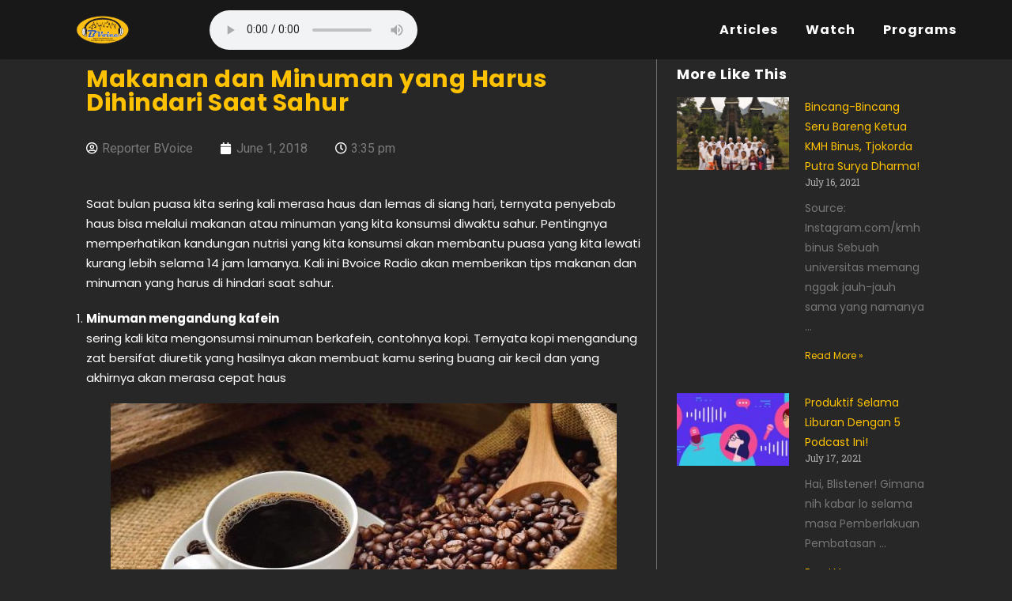

--- FILE ---
content_type: text/html; charset=UTF-8
request_url: https://www.bvoiceradio.com/2018/06/makanan-dan-minuman-yang-harus-dihindari-saat-sahur/
body_size: 15596
content:
<!DOCTYPE html>
<html lang="en-US">

<head>
	
	<meta charset="UTF-8">
	<meta name="viewport" content="width=device-width, initial-scale=1, minimum-scale=1">
	<link rel="profile" href="http://gmpg.org/xfn/11">
			<link rel="pingback" href="https://www.bvoiceradio.com/xmlrpc.php">
		<title>Makanan dan Minuman yang Harus Dihindari Saat Sahur &#8211; BVoice Radio</title>
<meta name='robots' content='max-image-preview:large' />
<link rel='dns-prefetch' href='//app.convertful.com' />
<link rel='dns-prefetch' href='//fonts.googleapis.com' />
<link rel='dns-prefetch' href='//s.w.org' />
<link rel='dns-prefetch' href='//v0.wordpress.com' />
<link rel="alternate" type="application/rss+xml" title="BVoice Radio &raquo; Feed" href="https://www.bvoiceradio.com/feed/" />
<link rel="alternate" type="application/rss+xml" title="BVoice Radio &raquo; Comments Feed" href="https://www.bvoiceradio.com/comments/feed/" />
<link rel="alternate" type="application/rss+xml" title="BVoice Radio &raquo; Makanan dan Minuman yang Harus Dihindari Saat Sahur Comments Feed" href="https://www.bvoiceradio.com/2018/06/makanan-dan-minuman-yang-harus-dihindari-saat-sahur/feed/" />
<script type="text/javascript">
window._wpemojiSettings = {"baseUrl":"https:\/\/s.w.org\/images\/core\/emoji\/14.0.0\/72x72\/","ext":".png","svgUrl":"https:\/\/s.w.org\/images\/core\/emoji\/14.0.0\/svg\/","svgExt":".svg","source":{"concatemoji":"https:\/\/www.bvoiceradio.com\/wp-includes\/js\/wp-emoji-release.min.js?ver=6.0.11"}};
/*! This file is auto-generated */
!function(e,a,t){var n,r,o,i=a.createElement("canvas"),p=i.getContext&&i.getContext("2d");function s(e,t){var a=String.fromCharCode,e=(p.clearRect(0,0,i.width,i.height),p.fillText(a.apply(this,e),0,0),i.toDataURL());return p.clearRect(0,0,i.width,i.height),p.fillText(a.apply(this,t),0,0),e===i.toDataURL()}function c(e){var t=a.createElement("script");t.src=e,t.defer=t.type="text/javascript",a.getElementsByTagName("head")[0].appendChild(t)}for(o=Array("flag","emoji"),t.supports={everything:!0,everythingExceptFlag:!0},r=0;r<o.length;r++)t.supports[o[r]]=function(e){if(!p||!p.fillText)return!1;switch(p.textBaseline="top",p.font="600 32px Arial",e){case"flag":return s([127987,65039,8205,9895,65039],[127987,65039,8203,9895,65039])?!1:!s([55356,56826,55356,56819],[55356,56826,8203,55356,56819])&&!s([55356,57332,56128,56423,56128,56418,56128,56421,56128,56430,56128,56423,56128,56447],[55356,57332,8203,56128,56423,8203,56128,56418,8203,56128,56421,8203,56128,56430,8203,56128,56423,8203,56128,56447]);case"emoji":return!s([129777,127995,8205,129778,127999],[129777,127995,8203,129778,127999])}return!1}(o[r]),t.supports.everything=t.supports.everything&&t.supports[o[r]],"flag"!==o[r]&&(t.supports.everythingExceptFlag=t.supports.everythingExceptFlag&&t.supports[o[r]]);t.supports.everythingExceptFlag=t.supports.everythingExceptFlag&&!t.supports.flag,t.DOMReady=!1,t.readyCallback=function(){t.DOMReady=!0},t.supports.everything||(n=function(){t.readyCallback()},a.addEventListener?(a.addEventListener("DOMContentLoaded",n,!1),e.addEventListener("load",n,!1)):(e.attachEvent("onload",n),a.attachEvent("onreadystatechange",function(){"complete"===a.readyState&&t.readyCallback()})),(e=t.source||{}).concatemoji?c(e.concatemoji):e.wpemoji&&e.twemoji&&(c(e.twemoji),c(e.wpemoji)))}(window,document,window._wpemojiSettings);
</script>
<style type="text/css">
img.wp-smiley,
img.emoji {
	display: inline !important;
	border: none !important;
	box-shadow: none !important;
	height: 1em !important;
	width: 1em !important;
	margin: 0 0.07em !important;
	vertical-align: -0.1em !important;
	background: none !important;
	padding: 0 !important;
}
</style>
	<link rel='stylesheet' id='wp-block-library-css'  href='https://www.bvoiceradio.com/wp-includes/css/dist/block-library/style.min.css?ver=6.0.11' type='text/css' media='all' />
<style id='wp-block-library-inline-css' type='text/css'>
.has-text-align-justify{text-align:justify;}
</style>
<link rel='stylesheet' id='mediaelement-css'  href='https://www.bvoiceradio.com/wp-includes/js/mediaelement/mediaelementplayer-legacy.min.css?ver=4.2.16' type='text/css' media='all' />
<link rel='stylesheet' id='wp-mediaelement-css'  href='https://www.bvoiceradio.com/wp-includes/js/mediaelement/wp-mediaelement.min.css?ver=6.0.11' type='text/css' media='all' />
<style id='global-styles-inline-css' type='text/css'>
body{--wp--preset--color--black: #000000;--wp--preset--color--cyan-bluish-gray: #abb8c3;--wp--preset--color--white: #ffffff;--wp--preset--color--pale-pink: #f78da7;--wp--preset--color--vivid-red: #cf2e2e;--wp--preset--color--luminous-vivid-orange: #ff6900;--wp--preset--color--luminous-vivid-amber: #fcb900;--wp--preset--color--light-green-cyan: #7bdcb5;--wp--preset--color--vivid-green-cyan: #00d084;--wp--preset--color--pale-cyan-blue: #8ed1fc;--wp--preset--color--vivid-cyan-blue: #0693e3;--wp--preset--color--vivid-purple: #9b51e0;--wp--preset--color--neve-link-color: var(--nv-primary-accent);--wp--preset--color--neve-link-hover-color: var(--nv-secondary-accent);--wp--preset--color--nv-site-bg: var(--nv-site-bg);--wp--preset--color--nv-light-bg: var(--nv-light-bg);--wp--preset--color--nv-dark-bg: var(--nv-dark-bg);--wp--preset--color--neve-text-color: var(--nv-text-color);--wp--preset--color--nv-text-dark-bg: var(--nv-text-dark-bg);--wp--preset--color--nv-c-1: var(--nv-c-1);--wp--preset--color--nv-c-2: var(--nv-c-2);--wp--preset--gradient--vivid-cyan-blue-to-vivid-purple: linear-gradient(135deg,rgba(6,147,227,1) 0%,rgb(155,81,224) 100%);--wp--preset--gradient--light-green-cyan-to-vivid-green-cyan: linear-gradient(135deg,rgb(122,220,180) 0%,rgb(0,208,130) 100%);--wp--preset--gradient--luminous-vivid-amber-to-luminous-vivid-orange: linear-gradient(135deg,rgba(252,185,0,1) 0%,rgba(255,105,0,1) 100%);--wp--preset--gradient--luminous-vivid-orange-to-vivid-red: linear-gradient(135deg,rgba(255,105,0,1) 0%,rgb(207,46,46) 100%);--wp--preset--gradient--very-light-gray-to-cyan-bluish-gray: linear-gradient(135deg,rgb(238,238,238) 0%,rgb(169,184,195) 100%);--wp--preset--gradient--cool-to-warm-spectrum: linear-gradient(135deg,rgb(74,234,220) 0%,rgb(151,120,209) 20%,rgb(207,42,186) 40%,rgb(238,44,130) 60%,rgb(251,105,98) 80%,rgb(254,248,76) 100%);--wp--preset--gradient--blush-light-purple: linear-gradient(135deg,rgb(255,206,236) 0%,rgb(152,150,240) 100%);--wp--preset--gradient--blush-bordeaux: linear-gradient(135deg,rgb(254,205,165) 0%,rgb(254,45,45) 50%,rgb(107,0,62) 100%);--wp--preset--gradient--luminous-dusk: linear-gradient(135deg,rgb(255,203,112) 0%,rgb(199,81,192) 50%,rgb(65,88,208) 100%);--wp--preset--gradient--pale-ocean: linear-gradient(135deg,rgb(255,245,203) 0%,rgb(182,227,212) 50%,rgb(51,167,181) 100%);--wp--preset--gradient--electric-grass: linear-gradient(135deg,rgb(202,248,128) 0%,rgb(113,206,126) 100%);--wp--preset--gradient--midnight: linear-gradient(135deg,rgb(2,3,129) 0%,rgb(40,116,252) 100%);--wp--preset--duotone--dark-grayscale: url('#wp-duotone-dark-grayscale');--wp--preset--duotone--grayscale: url('#wp-duotone-grayscale');--wp--preset--duotone--purple-yellow: url('#wp-duotone-purple-yellow');--wp--preset--duotone--blue-red: url('#wp-duotone-blue-red');--wp--preset--duotone--midnight: url('#wp-duotone-midnight');--wp--preset--duotone--magenta-yellow: url('#wp-duotone-magenta-yellow');--wp--preset--duotone--purple-green: url('#wp-duotone-purple-green');--wp--preset--duotone--blue-orange: url('#wp-duotone-blue-orange');--wp--preset--font-size--small: 13px;--wp--preset--font-size--medium: 20px;--wp--preset--font-size--large: 36px;--wp--preset--font-size--x-large: 42px;}.has-black-color{color: var(--wp--preset--color--black) !important;}.has-cyan-bluish-gray-color{color: var(--wp--preset--color--cyan-bluish-gray) !important;}.has-white-color{color: var(--wp--preset--color--white) !important;}.has-pale-pink-color{color: var(--wp--preset--color--pale-pink) !important;}.has-vivid-red-color{color: var(--wp--preset--color--vivid-red) !important;}.has-luminous-vivid-orange-color{color: var(--wp--preset--color--luminous-vivid-orange) !important;}.has-luminous-vivid-amber-color{color: var(--wp--preset--color--luminous-vivid-amber) !important;}.has-light-green-cyan-color{color: var(--wp--preset--color--light-green-cyan) !important;}.has-vivid-green-cyan-color{color: var(--wp--preset--color--vivid-green-cyan) !important;}.has-pale-cyan-blue-color{color: var(--wp--preset--color--pale-cyan-blue) !important;}.has-vivid-cyan-blue-color{color: var(--wp--preset--color--vivid-cyan-blue) !important;}.has-vivid-purple-color{color: var(--wp--preset--color--vivid-purple) !important;}.has-black-background-color{background-color: var(--wp--preset--color--black) !important;}.has-cyan-bluish-gray-background-color{background-color: var(--wp--preset--color--cyan-bluish-gray) !important;}.has-white-background-color{background-color: var(--wp--preset--color--white) !important;}.has-pale-pink-background-color{background-color: var(--wp--preset--color--pale-pink) !important;}.has-vivid-red-background-color{background-color: var(--wp--preset--color--vivid-red) !important;}.has-luminous-vivid-orange-background-color{background-color: var(--wp--preset--color--luminous-vivid-orange) !important;}.has-luminous-vivid-amber-background-color{background-color: var(--wp--preset--color--luminous-vivid-amber) !important;}.has-light-green-cyan-background-color{background-color: var(--wp--preset--color--light-green-cyan) !important;}.has-vivid-green-cyan-background-color{background-color: var(--wp--preset--color--vivid-green-cyan) !important;}.has-pale-cyan-blue-background-color{background-color: var(--wp--preset--color--pale-cyan-blue) !important;}.has-vivid-cyan-blue-background-color{background-color: var(--wp--preset--color--vivid-cyan-blue) !important;}.has-vivid-purple-background-color{background-color: var(--wp--preset--color--vivid-purple) !important;}.has-black-border-color{border-color: var(--wp--preset--color--black) !important;}.has-cyan-bluish-gray-border-color{border-color: var(--wp--preset--color--cyan-bluish-gray) !important;}.has-white-border-color{border-color: var(--wp--preset--color--white) !important;}.has-pale-pink-border-color{border-color: var(--wp--preset--color--pale-pink) !important;}.has-vivid-red-border-color{border-color: var(--wp--preset--color--vivid-red) !important;}.has-luminous-vivid-orange-border-color{border-color: var(--wp--preset--color--luminous-vivid-orange) !important;}.has-luminous-vivid-amber-border-color{border-color: var(--wp--preset--color--luminous-vivid-amber) !important;}.has-light-green-cyan-border-color{border-color: var(--wp--preset--color--light-green-cyan) !important;}.has-vivid-green-cyan-border-color{border-color: var(--wp--preset--color--vivid-green-cyan) !important;}.has-pale-cyan-blue-border-color{border-color: var(--wp--preset--color--pale-cyan-blue) !important;}.has-vivid-cyan-blue-border-color{border-color: var(--wp--preset--color--vivid-cyan-blue) !important;}.has-vivid-purple-border-color{border-color: var(--wp--preset--color--vivid-purple) !important;}.has-vivid-cyan-blue-to-vivid-purple-gradient-background{background: var(--wp--preset--gradient--vivid-cyan-blue-to-vivid-purple) !important;}.has-light-green-cyan-to-vivid-green-cyan-gradient-background{background: var(--wp--preset--gradient--light-green-cyan-to-vivid-green-cyan) !important;}.has-luminous-vivid-amber-to-luminous-vivid-orange-gradient-background{background: var(--wp--preset--gradient--luminous-vivid-amber-to-luminous-vivid-orange) !important;}.has-luminous-vivid-orange-to-vivid-red-gradient-background{background: var(--wp--preset--gradient--luminous-vivid-orange-to-vivid-red) !important;}.has-very-light-gray-to-cyan-bluish-gray-gradient-background{background: var(--wp--preset--gradient--very-light-gray-to-cyan-bluish-gray) !important;}.has-cool-to-warm-spectrum-gradient-background{background: var(--wp--preset--gradient--cool-to-warm-spectrum) !important;}.has-blush-light-purple-gradient-background{background: var(--wp--preset--gradient--blush-light-purple) !important;}.has-blush-bordeaux-gradient-background{background: var(--wp--preset--gradient--blush-bordeaux) !important;}.has-luminous-dusk-gradient-background{background: var(--wp--preset--gradient--luminous-dusk) !important;}.has-pale-ocean-gradient-background{background: var(--wp--preset--gradient--pale-ocean) !important;}.has-electric-grass-gradient-background{background: var(--wp--preset--gradient--electric-grass) !important;}.has-midnight-gradient-background{background: var(--wp--preset--gradient--midnight) !important;}.has-small-font-size{font-size: var(--wp--preset--font-size--small) !important;}.has-medium-font-size{font-size: var(--wp--preset--font-size--medium) !important;}.has-large-font-size{font-size: var(--wp--preset--font-size--large) !important;}.has-x-large-font-size{font-size: var(--wp--preset--font-size--x-large) !important;}
</style>
<link rel='stylesheet' id='cbxuseronline-public-css'  href='https://www.bvoiceradio.com/wp-content/plugins/cbxuseronline/public/../assets/css/cbxuseronline-public.css?ver=1.2.8' type='text/css' media='all' />
<link rel='stylesheet' id='neve-style-css'  href='https://www.bvoiceradio.com/wp-content/themes/neve/style-main.min.css?ver=2.11.1' type='text/css' media='all' />
<style id='neve-style-inline-css' type='text/css'>
.header-menu-sidebar-inner li.menu-item-nav-search { display: none; }
 .container{ max-width: 748px; } .single-post-container .alignfull > [class*="__inner-container"], .single-post-container .alignwide > [class*="__inner-container"]{ max-width:718px } .button.button-primary, button, input[type=button], .btn, input[type="submit"], /* Buttons in navigation */ ul[id^="nv-primary-navigation"] li.button.button-primary > a, .menu li.button.button-primary > a, .wp-block-button.is-style-primary .wp-block-button__link, .wc-block-grid .wp-block-button .wp-block-button__link, form input[type="submit"], form button[type="submit"], #comments input[type="submit"]{ background-color: var(--nv-primary-accent);color: #ffffff;border-radius:3px;border:none;border-width:1px 1px 1px 1px; line-height: 1.6em; font-weight: 600; } .button.button-primary:hover, ul[id^="nv-primary-navigation"] li.button.button-primary > a:hover, .menu li.button.button-primary > a:hover, .wp-block-button.is-style-primary .wp-block-button__link:hover, .wc-block-grid .wp-block-button .wp-block-button__link:hover, form input[type="submit"]:hover, form button[type="submit"]:hover, #comments input[type="submit"]:hover{ background-color: var(--nv-primary-accent);color: #ffffff; } .button.button-secondary:not(.secondary-default), .wp-block-button.is-style-secondary .wp-block-button__link{ background-color: rgba(0,0,0,0);color: var(--nv-text-color);border-radius:3px;border:1px solid;border-width:1px 1px 1px 1px; } .button.button-secondary.secondary-default{ background-color: rgba(0,0,0,0);color: var(--nv-text-color);border-radius:3px;border:1px solid;border-width:1px 1px 1px 1px; } .button.button-secondary:not(.secondary-default):hover, .wp-block-button.is-style-secondary .wp-block-button__link:hover{ background-color: rgba(0,0,0,0);color: var(--nv-text-color); } .button.button-secondary.secondary-default:hover{ background-color: rgba(0,0,0,0);color: var(--nv-text-color); } body, .site-title{ font-size: 15px; line-height: 1.6em; letter-spacing: 0px; font-weight: 500; text-transform: none; font-family: Poppins, var(--nv-fallback-ff); } h1, .single h1.entry-title{ font-size: 1.5em; line-height: 1.6em; letter-spacing: 0px; font-weight: 600; text-transform: uppercase; font-family: Poppins, var(--nv-fallback-ff); } h2{ font-size: 1.3em; line-height: 1.6em; letter-spacing: 0px; font-weight: 600; text-transform: capitalize; font-family: Poppins, var(--nv-fallback-ff); } h3, .woocommerce-checkout h3{ font-size: 1.1em; line-height: 1.6em; letter-spacing: 0px; font-weight: 600; text-transform: capitalize; font-family: Poppins, var(--nv-fallback-ff); } h4{ font-family: Poppins, var(--nv-fallback-ff); } h5{ font-size: 0.75em; line-height: 1.6em; letter-spacing: 0px; font-weight: 600; text-transform: capitalize; font-family: Poppins, var(--nv-fallback-ff); } h6{ font-size: 0.75em; line-height: 1.6em; letter-spacing: 0px; font-weight: 600; text-transform: capitalize; font-family: Poppins, var(--nv-fallback-ff); } .blog .blog-entry-title, .archive .blog-entry-title{ font-weight: 0; text-transform: capitalize; } .blog .entry-summary, .archive .entry-summary, .blog .post-pages-links{ text-transform: none; } .blog .nv-meta-list li, .archive .nv-meta-list li{ text-transform: capitalize; } .single h1.entry-title{ font-weight: 700; text-transform: capitalize; } .single .nv-meta-list li{ text-transform: capitalize; } form:not([role="search"]):not(.woocommerce-cart-form):not(.woocommerce-ordering):not(.cart) input:read-write:not(#coupon_code), form textarea, form select{ margin-bottom: 10px; } form input:read-write, form textarea, form select, form select option, form.wp-block-search input.wp-block-search__input{ color: var(--nv-text-color); font-family: Poppins, var(--nv-fallback-ff); } form label, .wpforms-container .wpforms-field-label{ margin-bottom: 10px; } form.search-form input:read-write{ padding-right:45px !important; font-family: Poppins, var(--nv-fallback-ff); } .header-main-inner,.header-main-inner a:not(.button),.header-main-inner .navbar-toggle{ color: var(--nv-text-color); } .header-main-inner .nv-icon svg,.header-main-inner .nv-contact-list svg{ fill: var(--nv-text-color); } .header-main-inner .icon-bar{ background-color: var(--nv-text-color); } .hfg_header .header-main-inner .nav-ul .sub-menu{ background-color: #181818; } .hfg_header .header-main-inner{ background-color: #181818; } .header-bottom-inner,.header-bottom-inner a:not(.button),.header-bottom-inner .navbar-toggle{ color: var(--nv-text-color); } .header-bottom-inner .nv-icon svg,.header-bottom-inner .nv-contact-list svg{ fill: var(--nv-text-color); } .header-bottom-inner .icon-bar{ background-color: var(--nv-text-color); } .hfg_header .header-bottom-inner{ background-size:cover;background-position:50% 50%;background-color:transparent; } .header-menu-sidebar .header-menu-sidebar-bg,.header-menu-sidebar .header-menu-sidebar-bg a:not(.button),.header-menu-sidebar .header-menu-sidebar-bg .navbar-toggle{ color: var(--nv-text-color); } .header-menu-sidebar .header-menu-sidebar-bg .nv-icon svg,.header-menu-sidebar .header-menu-sidebar-bg .nv-contact-list svg{ fill: var(--nv-text-color); } .header-menu-sidebar .header-menu-sidebar-bg .icon-bar{ background-color: var(--nv-text-color); } .hfg_header .header-menu-sidebar .header-menu-sidebar-bg .nav-ul .sub-menu{ background-color: #000000; } .hfg_header .header-menu-sidebar .header-menu-sidebar-bg{ background-color: #000000; } .header-menu-sidebar{ width: 360px; } .builder-item--logo .site-logo img{ max-width: 120px; } .builder-item--logo .site-logo{ padding:10px 0px 10px 0px; } .builder-item--logo{ margin:0px 0px 0px 0px; } .builder-item--nav-icon .navbar-toggle{ padding:10px 15px 10px 15px; } .builder-item--nav-icon{ margin:0px 0px 0px 0px; } .builder-item--primary-menu .nav-menu-primary > .nav-ul li:not(.woocommerce-mini-cart-item) > a,.builder-item--primary-menu .nav-menu-primary > .nav-ul .has-caret > a,.builder-item--primary-menu .nav-menu-primary > .nav-ul .neve-mm-heading span,.builder-item--primary-menu .nav-menu-primary > .nav-ul .has-caret{ color: var(--nv-text-color); } .builder-item--primary-menu .nav-menu-primary > .nav-ul li:not(.woocommerce-mini-cart-item) > a:after,.builder-item--primary-menu .nav-menu-primary > .nav-ul li > .has-caret > a:after{ background-color: #ffc200; } .builder-item--primary-menu .nav-menu-primary > .nav-ul li:not(.woocommerce-mini-cart-item):hover > a,.builder-item--primary-menu .nav-menu-primary > .nav-ul li:hover > .has-caret > a,.builder-item--primary-menu .nav-menu-primary > .nav-ul li:hover > .has-caret{ color: #ffc200; } .builder-item--primary-menu .nav-menu-primary > .nav-ul li:hover > .has-caret svg{ fill: #ffc200; } .builder-item--primary-menu .nav-menu-primary > .nav-ul li.current-menu-item > a,.builder-item--primary-menu .nav-menu-primary > .nav-ul li.current_page_item > a,.builder-item--primary-menu .nav-menu-primary > .nav-ul li.current_page_item > .has-caret > a{ color: var(--nv-primary-accent); } .builder-item--primary-menu .nav-menu-primary > .nav-ul li.current-menu-item > .has-caret svg{ fill: var(--nv-primary-accent); } .builder-item--primary-menu .nav-ul > li:not(:last-of-type){ margin-right:20px; } .builder-item--primary-menu .style-full-height .nav-ul li:not(.menu-item-nav-search):not(.menu-item-nav-cart):hover > a:after{ width: calc(100% + 20px); } .builder-item--primary-menu .nav-ul li a, .builder-item--primary-menu .neve-mm-heading span{ min-height: 25px; } .header-menu-sidebar-inner .builder-item--primary-menu .primary-menu-ul.dropdowns-expanded > li > .sub-menu{ max-height: unset; } .header-menu-sidebar-inner .builder-item--primary-menu .primary-menu-ul.dropdowns-expanded > li > a > .caret-wrap,.header-menu-sidebar-inner .builder-item--primary-menu .primary-menu-ul.dropdowns-expanded > li > .has-caret .caret{ display: none; } .builder-item--primary-menu{ font-size: 1em; line-height: 1.6em; letter-spacing: 0px; font-weight: 700; text-transform: none; padding:0px 0px 0px 0px;margin:20px 0px 0px 0px; } .builder-item--primary-menu svg{ width: 1em;height: 1em; } .builder-item--custom_html .nv-html-content{ font-size: 1em; line-height: 1.6em; letter-spacing: 0px; font-weight: 500; text-transform: none; } .builder-item--custom_html .nv-html-content svg{ width: 1em;height: 1em; } .builder-item--custom_html{ padding:0px 0px 0px 0px;margin:0px 0px 0px 0px; } .footer-top-inner{ background-color: #000000; } .footer-top-inner,.footer-top-inner a:not(.button),.footer-top-inner .navbar-toggle{ color: #ffffff; } .footer-top-inner .nv-icon svg,.footer-top-inner .nv-contact-list svg{ fill: #ffffff; } .footer-top-inner .icon-bar{ background-color: #ffffff; } .footer-top-inner .nav-ul .sub-menu{ background-color: #000000; } .footer-bottom-inner{ background-color: #000000; } .footer-bottom-inner,.footer-bottom-inner a:not(.button),.footer-bottom-inner .navbar-toggle{ color: var(--nv-text-color); } .footer-bottom-inner .nv-icon svg,.footer-bottom-inner .nv-contact-list svg{ fill: var(--nv-text-color); } .footer-bottom-inner .icon-bar{ background-color: var(--nv-text-color); } .footer-bottom-inner .nav-ul .sub-menu{ background-color: #000000; } .nav-menu-footer #footer-menu > li > a{ color: var(--nv-text-color); } #footer-menu > li > a:after{ background-color: var(--nv-primary-accent); } .nav-menu-footer:not(.style-full-height) #footer-menu > li:hover > a{ color: var(--nv-primary-accent); } .builder-item--footer-menu .nav-ul > li:not(:last-of-type){ margin-right:20px; } .builder-item--footer-menu .style-full-height .nav-ul#footer-menu > li:hover > a:after{ width: calc(100% + 20px); } .builder-item--footer-menu .nav-ul a{ min-height: 25px; } .builder-item--footer-menu li > a{ font-size: 1em; line-height: 1.6em; letter-spacing: 0px; font-weight: 500; text-transform: none; } .builder-item--footer-menu li > a svg{ width: 1em;height: 1em; } .builder-item--footer-menu{ padding:0px 0px 0px 0px;margin:0px 0px 0px 0px; } @media(min-width: 576px){ .container{ max-width: 992px; } .single-post-container .alignfull > [class*="__inner-container"], .single-post-container .alignwide > [class*="__inner-container"]{ max-width:962px } .button.button-primary, button, input[type=button], .btn, input[type="submit"], /* Buttons in navigation */ ul[id^="nv-primary-navigation"] li.button.button-primary > a, .menu li.button.button-primary > a, .wp-block-button.is-style-primary .wp-block-button__link, .wc-block-grid .wp-block-button .wp-block-button__link, form input[type="submit"], form button[type="submit"], #comments input[type="submit"]{ line-height: 1.6em; } body, .site-title{ font-size: 16px; line-height: 1.6em; letter-spacing: 0px; } h1, .single h1.entry-title{ font-size: 1.5em; line-height: 1.6em; letter-spacing: 0px; } h2{ font-size: 1.3em; line-height: 1.6em; letter-spacing: 0px; } h3, .woocommerce-checkout h3{ font-size: 1.1em; line-height: 1.6em; letter-spacing: 0px; } h5{ font-size: 0.75em; line-height: 1.6em; letter-spacing: 0px; } h6{ font-size: 0.75em; line-height: 1.6em; letter-spacing: 0px; } .header-menu-sidebar{ width: 360px; } .builder-item--logo .site-logo img{ max-width: 120px; } .builder-item--logo .site-logo{ padding:10px 0px 10px 0px; } .builder-item--logo{ margin:0px 0px 0px 0px; } .builder-item--nav-icon .navbar-toggle{ padding:10px 15px 10px 15px; } .builder-item--nav-icon{ margin:0px 0px 0px 0px; } .builder-item--primary-menu .nav-ul > li:not(:last-of-type){ margin-right:20px; } .builder-item--primary-menu .style-full-height .nav-ul li:not(.menu-item-nav-search):not(.menu-item-nav-cart):hover > a:after{ width: calc(100% + 20px); } .builder-item--primary-menu .nav-ul li a, .builder-item--primary-menu .neve-mm-heading span{ min-height: 25px; } .builder-item--primary-menu{ font-size: 1em; line-height: 1.6em; letter-spacing: 0px; padding:0px 0px 0px 0px;margin:20px 0px 0px 0px; } .builder-item--primary-menu svg{ width: 1em;height: 1em; } .builder-item--custom_html .nv-html-content{ font-size: 1em; line-height: 1.6em; letter-spacing: 0px; } .builder-item--custom_html .nv-html-content svg{ width: 1em;height: 1em; } .builder-item--custom_html{ padding:0px 0px 0px 0px;margin:0px 0px 0px 0px; } .builder-item--footer-menu .nav-ul > li:not(:last-of-type){ margin-right:20px; } .builder-item--footer-menu .style-full-height .nav-ul#footer-menu > li:hover > a:after{ width: calc(100% + 20px); } .builder-item--footer-menu .nav-ul a{ min-height: 25px; } .builder-item--footer-menu li > a{ font-size: 1em; line-height: 1.6em; letter-spacing: 0px; } .builder-item--footer-menu li > a svg{ width: 1em;height: 1em; } .builder-item--footer-menu{ padding:0px 0px 0px 0px;margin:0px 0px 0px 0px; } }@media(min-width: 960px){ .container{ max-width: 1170px; } body:not(.single):not(.archive):not(.blog):not(.search) .neve-main > .container .col{ max-width: 95%; } body:not(.single):not(.archive):not(.blog):not(.search) .nv-sidebar-wrap{ max-width: 5%; } .neve-main > .archive-container .nv-index-posts.col{ max-width: 95%; } .neve-main > .archive-container .nv-sidebar-wrap{ max-width: 5%; } .neve-main > .single-post-container .nv-single-post-wrap.col{ max-width: 95%; } .single-post-container .alignfull > [class*="__inner-container"], .single-post-container .alignwide > [class*="__inner-container"]{ max-width:1082px } .container-fluid.single-post-container .alignfull > [class*="__inner-container"], .container-fluid.single-post-container .alignwide > [class*="__inner-container"]{ max-width:calc(95% + 15px) } .neve-main > .single-post-container .nv-sidebar-wrap{ max-width: 5%; } .button.button-primary, button, input[type=button], .btn, input[type="submit"], /* Buttons in navigation */ ul[id^="nv-primary-navigation"] li.button.button-primary > a, .menu li.button.button-primary > a, .wp-block-button.is-style-primary .wp-block-button__link, .wc-block-grid .wp-block-button .wp-block-button__link, form input[type="submit"], form button[type="submit"], #comments input[type="submit"]{ line-height: 1.6em; } body, .site-title{ font-size: 16px; line-height: 1.6em; letter-spacing: 0px; } h1, .single h1.entry-title{ font-size: 2em; line-height: 1.6em; letter-spacing: 0px; } h2{ font-size: 1.75em; line-height: 1.6em; letter-spacing: 0px; } h3, .woocommerce-checkout h3{ font-size: 1.5em; line-height: 1.6em; letter-spacing: 0px; } h5{ font-size: 1em; line-height: 1.6em; letter-spacing: 0px; } h6{ font-size: 1em; line-height: 1.6em; letter-spacing: 0px; } .header-menu-sidebar{ width: 360px; } .builder-item--logo .site-logo img{ max-width: 120px; } .builder-item--logo .site-logo{ padding:0px 0px 0px 0px; } .builder-item--logo{ margin:0px 0px 0px 0px; } .builder-item--nav-icon .navbar-toggle{ padding:10px 15px 10px 15px; } .builder-item--nav-icon{ margin:0px 0px 0px 0px; } .builder-item--primary-menu .nav-ul > li:not(:last-of-type){ margin-right:35px; } .builder-item--primary-menu .style-full-height .nav-ul li:not(.menu-item-nav-search):not(.menu-item-nav-cart) > a:after{ left:-17.5px;right:-17.5px } .builder-item--primary-menu .style-full-height .nav-ul li:not(.menu-item-nav-search):not(.menu-item-nav-cart):hover > a:after{ width: calc(100% + 35px); } .builder-item--primary-menu .nav-ul li a, .builder-item--primary-menu .neve-mm-heading span{ min-height: 0px; } .builder-item--primary-menu{ font-size: 1em; line-height: 1.6em; letter-spacing: 1px; padding:0px 0px 0px 0px;margin:0px 0px 0px 0px; } .builder-item--primary-menu svg{ width: 1em;height: 1em; } .builder-item--custom_html .nv-html-content{ font-size: 1em; line-height: 1.6em; letter-spacing: 0px; } .builder-item--custom_html .nv-html-content svg{ width: 1em;height: 1em; } .builder-item--custom_html{ padding:0px 0px 0px 0px;margin:0px 0px 0px 0px; } .builder-item--footer-menu .nav-ul > li:not(:last-of-type){ margin-right:20px; } .builder-item--footer-menu .style-full-height .nav-ul#footer-menu > li > a:after{ left:-10px;right:-10px } .builder-item--footer-menu .style-full-height .nav-ul#footer-menu > li:hover > a:after{ width: calc(100% + 20px); } .builder-item--footer-menu .nav-ul a{ min-height: 0px; } .builder-item--footer-menu li > a{ font-size: 1em; line-height: 1.6em; letter-spacing: 0px; } .builder-item--footer-menu li > a svg{ width: 1em;height: 1em; } .builder-item--footer-menu{ padding:0px 0px 0px 0px;margin:0px 0px 0px 0px; } }.nv-content-wrap .elementor a:not(.button):not(.wp-block-file__button){ text-decoration: none; }:root{--nv-primary-accent:#ffc200;--nv-secondary-accent:#ffffff;--nv-site-bg:#272727;--nv-light-bg:#272727;--nv-dark-bg:#272727;--nv-text-color:#ffffff;--nv-text-dark-bg:#ffffff;--nv-c-1:#fcdd00;--nv-c-2:#ffffff;--nv-fallback-ff:Arial, Helvetica, sans-serif;}
:root{--e-global-color-nvprimaryaccent:#ffc200;--e-global-color-nvsecondaryaccent:#ffffff;--e-global-color-nvsitebg:#272727;--e-global-color-nvlightbg:#272727;--e-global-color-nvdarkbg:#272727;--e-global-color-nvtextcolor:#ffffff;--e-global-color-nvtextdarkbg:#ffffff;--e-global-color-nvc1:#fcdd00;--e-global-color-nvc2:#ffffff;}
</style>
<link rel='stylesheet' id='elementor-icons-css'  href='https://www.bvoiceradio.com/wp-content/plugins/elementor/assets/lib/eicons/css/elementor-icons.min.css?ver=5.15.0' type='text/css' media='all' />
<link rel='stylesheet' id='elementor-frontend-legacy-css'  href='https://www.bvoiceradio.com/wp-content/plugins/elementor/assets/css/frontend-legacy.min.css?ver=3.6.7' type='text/css' media='all' />
<link rel='stylesheet' id='elementor-frontend-css'  href='https://www.bvoiceradio.com/wp-content/plugins/elementor/assets/css/frontend.min.css?ver=3.6.7' type='text/css' media='all' />
<link rel='stylesheet' id='elementor-post-3180-css'  href='https://www.bvoiceradio.com/wp-content/uploads/elementor/css/post-3180.css?ver=1658902751' type='text/css' media='all' />
<link rel='stylesheet' id='elementor-pro-css'  href='https://www.bvoiceradio.com/wp-content/plugins/elementor-pro/assets/css/frontend.min.css?ver=3.7.2' type='text/css' media='all' />
<link rel='stylesheet' id='elementor-global-css'  href='https://www.bvoiceradio.com/wp-content/uploads/elementor/css/global.css?ver=1658902753' type='text/css' media='all' />
<link rel='stylesheet' id='elementor-post-4942-css'  href='https://www.bvoiceradio.com/wp-content/uploads/elementor/css/post-4942.css?ver=1658902753' type='text/css' media='all' />
<link rel='stylesheet' id='srpw-style-css'  href='https://www.bvoiceradio.com/wp-content/plugins/smart-recent-posts-widget/assets/css/srpw-frontend.css?ver=6.0.11' type='text/css' media='all' />
<link rel='stylesheet' id='__EPYT__style-css'  href='https://www.bvoiceradio.com/wp-content/plugins/youtube-embed-plus/styles/ytprefs.min.css?ver=14.1.2' type='text/css' media='all' />
<style id='__EPYT__style-inline-css' type='text/css'>

                .epyt-gallery-thumb {
                        width: 33.333%;
                }
                
                         @media (min-width:0px) and (max-width: 767px) {
                            .epyt-gallery-rowbreak {
                                display: none;
                            }
                            .epyt-gallery-allthumbs[class*="epyt-cols"] .epyt-gallery-thumb {
                                width: 100% !important;
                            }
                          }
</style>
<link rel='stylesheet' id='neve-google-font-poppins-css'  href='//fonts.googleapis.com/css?family=Poppins%3A600%2C500%2C400&#038;display=swap&#038;ver=2.11.1' type='text/css' media='all' />
<link rel='stylesheet' id='google-fonts-1-css'  href='https://fonts.googleapis.com/css?family=Roboto%3A100%2C100italic%2C200%2C200italic%2C300%2C300italic%2C400%2C400italic%2C500%2C500italic%2C600%2C600italic%2C700%2C700italic%2C800%2C800italic%2C900%2C900italic%7CRoboto+Slab%3A100%2C100italic%2C200%2C200italic%2C300%2C300italic%2C400%2C400italic%2C500%2C500italic%2C600%2C600italic%2C700%2C700italic%2C800%2C800italic%2C900%2C900italic%7CPoppins%3A100%2C100italic%2C200%2C200italic%2C300%2C300italic%2C400%2C400italic%2C500%2C500italic%2C600%2C600italic%2C700%2C700italic%2C800%2C800italic%2C900%2C900italic&#038;display=auto&#038;ver=6.0.11' type='text/css' media='all' />
<link rel='stylesheet' id='jetpack_css-css'  href='https://www.bvoiceradio.com/wp-content/plugins/jetpack/css/jetpack.css?ver=11.1.4' type='text/css' media='all' />
<script type='text/javascript' src='https://www.bvoiceradio.com/wp-includes/js/jquery/jquery.min.js?ver=3.6.0' id='jquery-core-js'></script>
<script type='text/javascript' src='https://www.bvoiceradio.com/wp-includes/js/jquery/jquery-migrate.min.js?ver=3.3.2' id='jquery-migrate-js'></script>
<script type='text/javascript' id='__ytprefs__-js-extra'>
/* <![CDATA[ */
var _EPYT_ = {"ajaxurl":"https:\/\/www.bvoiceradio.com\/wp-admin\/admin-ajax.php","security":"342cb54d54","gallery_scrolloffset":"20","eppathtoscripts":"https:\/\/www.bvoiceradio.com\/wp-content\/plugins\/youtube-embed-plus\/scripts\/","eppath":"https:\/\/www.bvoiceradio.com\/wp-content\/plugins\/youtube-embed-plus\/","epresponsiveselector":"[\"iframe.__youtube_prefs__\"]","epdovol":"1","version":"14.1.2","evselector":"iframe.__youtube_prefs__[src], iframe[src*=\"youtube.com\/embed\/\"], iframe[src*=\"youtube-nocookie.com\/embed\/\"]","ajax_compat":"","ytapi_load":"light","pause_others":"","stopMobileBuffer":"1","facade_mode":"","not_live_on_channel":"","vi_active":"","vi_js_posttypes":[]};
/* ]]> */
</script>
<script type='text/javascript' defer src='https://www.bvoiceradio.com/wp-content/plugins/youtube-embed-plus/scripts/ytprefs.min.js?ver=14.1.2' id='__ytprefs__-js'></script>
<link rel="https://api.w.org/" href="https://www.bvoiceradio.com/wp-json/" /><link rel="alternate" type="application/json" href="https://www.bvoiceradio.com/wp-json/wp/v2/posts/1854" /><link rel="EditURI" type="application/rsd+xml" title="RSD" href="https://www.bvoiceradio.com/xmlrpc.php?rsd" />
<link rel="wlwmanifest" type="application/wlwmanifest+xml" href="https://www.bvoiceradio.com/wp-includes/wlwmanifest.xml" /> 
<meta name="generator" content="WordPress 6.0.11" />
<link rel="canonical" href="https://www.bvoiceradio.com/2018/06/makanan-dan-minuman-yang-harus-dihindari-saat-sahur/" />
<link rel='shortlink' href='https://wp.me/p8DPaq-tU' />
<link rel="alternate" type="application/json+oembed" href="https://www.bvoiceradio.com/wp-json/oembed/1.0/embed?url=https%3A%2F%2Fwww.bvoiceradio.com%2F2018%2F06%2Fmakanan-dan-minuman-yang-harus-dihindari-saat-sahur%2F" />
<link rel="alternate" type="text/xml+oembed" href="https://www.bvoiceradio.com/wp-json/oembed/1.0/embed?url=https%3A%2F%2Fwww.bvoiceradio.com%2F2018%2F06%2Fmakanan-dan-minuman-yang-harus-dihindari-saat-sahur%2F&#038;format=xml" />

<!-- Global site tag (gtag.js) - Google Analytics by wordpress plugin quick google analytics -->
<script async src='https://www.googletagmanager.com/gtag/js?id='></script>
<script>
  window.dataLayer = window.dataLayer || [];
  function gtag(){dataLayer.push(arguments);}
  gtag('js', new Date());
gtag('config', ''); 
</script>
<!-- END Global site tag (gtag.js) - Google Analytics by wordpress plugin quick google analytics -->
<style>img#wpstats{display:none}</style>
	
<!-- Jetpack Open Graph Tags -->
<meta property="og:type" content="article" />
<meta property="og:title" content="Makanan dan Minuman yang Harus Dihindari Saat Sahur" />
<meta property="og:url" content="https://www.bvoiceradio.com/2018/06/makanan-dan-minuman-yang-harus-dihindari-saat-sahur/" />
<meta property="og:description" content="Saat bulan puasa kita sering kali merasa haus dan lemas di siang hari, ternyata penyebab haus bisa melalui makanan atau minuman yang kita konsumsi diwaktu sahur. Pentingnya memperhatikan kandungan …" />
<meta property="article:published_time" content="2018-06-01T15:35:39+00:00" />
<meta property="article:modified_time" content="2018-06-01T15:35:39+00:00" />
<meta property="og:site_name" content="BVoice Radio" />
<meta property="og:image" content="https://www.bvoiceradio.com/wp-content/uploads/2018/06/PicsArt_06-01-10.15.48.png" />
<meta property="og:image:width" content="2048" />
<meta property="og:image:height" content="1015" />
<meta property="og:image:alt" content="" />
<meta property="og:locale" content="en_US" />
<meta name="twitter:text:title" content="Makanan dan Minuman yang Harus Dihindari Saat Sahur" />
<meta name="twitter:image" content="https://www.bvoiceradio.com/wp-content/uploads/2018/06/PicsArt_06-01-10.15.48.png?w=640" />
<meta name="twitter:card" content="summary_large_image" />

<!-- End Jetpack Open Graph Tags -->
<link rel="icon" href="https://www.bvoiceradio.com/wp-content/uploads/2021/04/cropped-Logo-BVoice-32x32.png" sizes="32x32" />
<link rel="icon" href="https://www.bvoiceradio.com/wp-content/uploads/2021/04/cropped-Logo-BVoice-192x192.png" sizes="192x192" />
<link rel="apple-touch-icon" href="https://www.bvoiceradio.com/wp-content/uploads/2021/04/cropped-Logo-BVoice-180x180.png" />
<meta name="msapplication-TileImage" content="https://www.bvoiceradio.com/wp-content/uploads/2021/04/cropped-Logo-BVoice-270x270.png" />
<style id="sccss">
#site-footer{padding: 0px 0px 0px 0px;}</style><style type="text/css" id="wp-custom-css">.elementor-post__excerpt p:after{
	content: " ..."
}

.inside-footer-widgets .inner-padding {
padding: 0 0px;
}

.site-footer {
    padding-top: 0;
	padding-bottom: 0;
	margin-top: 0;
	margin-bottom: 0;
}</style>
	</head>

<body  class="post-template-default single single-post postid-1854 single-format-standard wp-custom-logo nv-sidebar-full-width menu_sidebar_slide_left elementor-default elementor-kit-3180 elementor-page-4942" id="neve_body"  >
<svg xmlns="http://www.w3.org/2000/svg" viewBox="0 0 0 0" width="0" height="0" focusable="false" role="none" style="visibility: hidden; position: absolute; left: -9999px; overflow: hidden;" ><defs><filter id="wp-duotone-dark-grayscale"><feColorMatrix color-interpolation-filters="sRGB" type="matrix" values=" .299 .587 .114 0 0 .299 .587 .114 0 0 .299 .587 .114 0 0 .299 .587 .114 0 0 " /><feComponentTransfer color-interpolation-filters="sRGB" ><feFuncR type="table" tableValues="0 0.49803921568627" /><feFuncG type="table" tableValues="0 0.49803921568627" /><feFuncB type="table" tableValues="0 0.49803921568627" /><feFuncA type="table" tableValues="1 1" /></feComponentTransfer><feComposite in2="SourceGraphic" operator="in" /></filter></defs></svg><svg xmlns="http://www.w3.org/2000/svg" viewBox="0 0 0 0" width="0" height="0" focusable="false" role="none" style="visibility: hidden; position: absolute; left: -9999px; overflow: hidden;" ><defs><filter id="wp-duotone-grayscale"><feColorMatrix color-interpolation-filters="sRGB" type="matrix" values=" .299 .587 .114 0 0 .299 .587 .114 0 0 .299 .587 .114 0 0 .299 .587 .114 0 0 " /><feComponentTransfer color-interpolation-filters="sRGB" ><feFuncR type="table" tableValues="0 1" /><feFuncG type="table" tableValues="0 1" /><feFuncB type="table" tableValues="0 1" /><feFuncA type="table" tableValues="1 1" /></feComponentTransfer><feComposite in2="SourceGraphic" operator="in" /></filter></defs></svg><svg xmlns="http://www.w3.org/2000/svg" viewBox="0 0 0 0" width="0" height="0" focusable="false" role="none" style="visibility: hidden; position: absolute; left: -9999px; overflow: hidden;" ><defs><filter id="wp-duotone-purple-yellow"><feColorMatrix color-interpolation-filters="sRGB" type="matrix" values=" .299 .587 .114 0 0 .299 .587 .114 0 0 .299 .587 .114 0 0 .299 .587 .114 0 0 " /><feComponentTransfer color-interpolation-filters="sRGB" ><feFuncR type="table" tableValues="0.54901960784314 0.98823529411765" /><feFuncG type="table" tableValues="0 1" /><feFuncB type="table" tableValues="0.71764705882353 0.25490196078431" /><feFuncA type="table" tableValues="1 1" /></feComponentTransfer><feComposite in2="SourceGraphic" operator="in" /></filter></defs></svg><svg xmlns="http://www.w3.org/2000/svg" viewBox="0 0 0 0" width="0" height="0" focusable="false" role="none" style="visibility: hidden; position: absolute; left: -9999px; overflow: hidden;" ><defs><filter id="wp-duotone-blue-red"><feColorMatrix color-interpolation-filters="sRGB" type="matrix" values=" .299 .587 .114 0 0 .299 .587 .114 0 0 .299 .587 .114 0 0 .299 .587 .114 0 0 " /><feComponentTransfer color-interpolation-filters="sRGB" ><feFuncR type="table" tableValues="0 1" /><feFuncG type="table" tableValues="0 0.27843137254902" /><feFuncB type="table" tableValues="0.5921568627451 0.27843137254902" /><feFuncA type="table" tableValues="1 1" /></feComponentTransfer><feComposite in2="SourceGraphic" operator="in" /></filter></defs></svg><svg xmlns="http://www.w3.org/2000/svg" viewBox="0 0 0 0" width="0" height="0" focusable="false" role="none" style="visibility: hidden; position: absolute; left: -9999px; overflow: hidden;" ><defs><filter id="wp-duotone-midnight"><feColorMatrix color-interpolation-filters="sRGB" type="matrix" values=" .299 .587 .114 0 0 .299 .587 .114 0 0 .299 .587 .114 0 0 .299 .587 .114 0 0 " /><feComponentTransfer color-interpolation-filters="sRGB" ><feFuncR type="table" tableValues="0 0" /><feFuncG type="table" tableValues="0 0.64705882352941" /><feFuncB type="table" tableValues="0 1" /><feFuncA type="table" tableValues="1 1" /></feComponentTransfer><feComposite in2="SourceGraphic" operator="in" /></filter></defs></svg><svg xmlns="http://www.w3.org/2000/svg" viewBox="0 0 0 0" width="0" height="0" focusable="false" role="none" style="visibility: hidden; position: absolute; left: -9999px; overflow: hidden;" ><defs><filter id="wp-duotone-magenta-yellow"><feColorMatrix color-interpolation-filters="sRGB" type="matrix" values=" .299 .587 .114 0 0 .299 .587 .114 0 0 .299 .587 .114 0 0 .299 .587 .114 0 0 " /><feComponentTransfer color-interpolation-filters="sRGB" ><feFuncR type="table" tableValues="0.78039215686275 1" /><feFuncG type="table" tableValues="0 0.94901960784314" /><feFuncB type="table" tableValues="0.35294117647059 0.47058823529412" /><feFuncA type="table" tableValues="1 1" /></feComponentTransfer><feComposite in2="SourceGraphic" operator="in" /></filter></defs></svg><svg xmlns="http://www.w3.org/2000/svg" viewBox="0 0 0 0" width="0" height="0" focusable="false" role="none" style="visibility: hidden; position: absolute; left: -9999px; overflow: hidden;" ><defs><filter id="wp-duotone-purple-green"><feColorMatrix color-interpolation-filters="sRGB" type="matrix" values=" .299 .587 .114 0 0 .299 .587 .114 0 0 .299 .587 .114 0 0 .299 .587 .114 0 0 " /><feComponentTransfer color-interpolation-filters="sRGB" ><feFuncR type="table" tableValues="0.65098039215686 0.40392156862745" /><feFuncG type="table" tableValues="0 1" /><feFuncB type="table" tableValues="0.44705882352941 0.4" /><feFuncA type="table" tableValues="1 1" /></feComponentTransfer><feComposite in2="SourceGraphic" operator="in" /></filter></defs></svg><svg xmlns="http://www.w3.org/2000/svg" viewBox="0 0 0 0" width="0" height="0" focusable="false" role="none" style="visibility: hidden; position: absolute; left: -9999px; overflow: hidden;" ><defs><filter id="wp-duotone-blue-orange"><feColorMatrix color-interpolation-filters="sRGB" type="matrix" values=" .299 .587 .114 0 0 .299 .587 .114 0 0 .299 .587 .114 0 0 .299 .587 .114 0 0 " /><feComponentTransfer color-interpolation-filters="sRGB" ><feFuncR type="table" tableValues="0.098039215686275 1" /><feFuncG type="table" tableValues="0 0.66274509803922" /><feFuncB type="table" tableValues="0.84705882352941 0.41960784313725" /><feFuncA type="table" tableValues="1 1" /></feComponentTransfer><feComposite in2="SourceGraphic" operator="in" /></filter></defs></svg><div class="wrapper">
	
	<header class="header" role="banner">
		<a class="neve-skip-link show-on-focus" href="#content" tabindex="0">
			Skip to content		</a>
		<div id="header-grid"  class="hfg_header site-header">
	
<nav class="header--row header-main hide-on-mobile hide-on-tablet layout-full-contained nv-navbar header--row"
	data-row-id="main" data-show-on="desktop">

	<div
		class="header--row-inner header-main-inner">
		<div class="container">
			<div
				class="row row--wrapper"
				data-section="hfg_header_layout_main" >
				<div class="builder-item hfg-item-first col-2 desktop-left"><div class="item--inner builder-item--logo"
		data-section="title_tagline"
		data-item-id="logo">
	<div class="site-logo">
	<a class="brand" href="https://www.bvoiceradio.com/" title="BVoice Radio"
			aria-label="BVoice Radio"><img width="2023" height="1000" src="https://www.bvoiceradio.com/wp-content/uploads/2021/04/cropped-Logo-BVoice-2-1.png" class="attachment-full size-full" alt="" loading="lazy" srcset="https://www.bvoiceradio.com/wp-content/uploads/2021/04/cropped-Logo-BVoice-2-1.png 2023w, https://www.bvoiceradio.com/wp-content/uploads/2021/04/cropped-Logo-BVoice-2-1-300x148.png 300w, https://www.bvoiceradio.com/wp-content/uploads/2021/04/cropped-Logo-BVoice-2-1-640x316.png 640w, https://www.bvoiceradio.com/wp-content/uploads/2021/04/cropped-Logo-BVoice-2-1-768x380.png 768w, https://www.bvoiceradio.com/wp-content/uploads/2021/04/cropped-Logo-BVoice-2-1-1536x759.png 1536w" sizes="(max-width: 2023px) 100vw, 2023px" /></a></div>

	</div>

</div><div class="builder-item col-3 desktop-left"><div class="item--inner builder-item--custom_html"
		data-section="custom_html"
		data-item-id="custom_html">
	<div class="nv-html-content"> 	<p><audio controls src="https://a1.siar.us/radio/8450/radio.mp3"><br />
            Your browser does not support the<br />
            <code>audio</code> element.<br />
    </audio></p>
</div>
	</div>

</div><div class="builder-item has-nav hfg-item-last col-7 desktop-right"><div class="item--inner builder-item--primary-menu has_menu"
		data-section="header_menu_primary"
		data-item-id="primary-menu">
	<div class="nv-nav-wrap">
	<div role="navigation" class="style-border-bottom nav-menu-primary"
			aria-label="Primary Menu">

		<ul id="nv-primary-navigation-main" class="primary-menu-ul nav-ul dropdowns-expanded"><li id="menu-item-6277" class="menu-item menu-item-type-post_type menu-item-object-page menu-item-6277"><a href="https://www.bvoiceradio.com/articles/">Articles</a></li>
<li id="menu-item-6039" class="menu-item menu-item-type-post_type menu-item-object-page menu-item-6039"><a href="https://www.bvoiceradio.com/watch/">Watch</a></li>
<li id="menu-item-6038" class="menu-item menu-item-type-post_type menu-item-object-page menu-item-6038"><a href="https://www.bvoiceradio.com/programs/">Programs</a></li>
</ul>	</div>
</div>

	</div>

</div>							</div>
		</div>
	</div>
</nav>


<nav class="header--row header-main hide-on-desktop layout-full-contained nv-navbar header--row"
	data-row-id="main" data-show-on="mobile">

	<div
		class="header--row-inner header-main-inner">
		<div class="container">
			<div
				class="row row--wrapper"
				data-section="hfg_header_layout_main" >
				<div class="builder-item hfg-item-first col-6 tablet-left mobile-left"><div class="item--inner builder-item--logo"
		data-section="title_tagline"
		data-item-id="logo">
	<div class="site-logo">
	<a class="brand" href="https://www.bvoiceradio.com/" title="BVoice Radio"
			aria-label="BVoice Radio"><img width="2023" height="1000" src="https://www.bvoiceradio.com/wp-content/uploads/2021/04/cropped-Logo-BVoice-2-1.png" class="attachment-full size-full" alt="" loading="lazy" srcset="https://www.bvoiceradio.com/wp-content/uploads/2021/04/cropped-Logo-BVoice-2-1.png 2023w, https://www.bvoiceradio.com/wp-content/uploads/2021/04/cropped-Logo-BVoice-2-1-300x148.png 300w, https://www.bvoiceradio.com/wp-content/uploads/2021/04/cropped-Logo-BVoice-2-1-640x316.png 640w, https://www.bvoiceradio.com/wp-content/uploads/2021/04/cropped-Logo-BVoice-2-1-768x380.png 768w, https://www.bvoiceradio.com/wp-content/uploads/2021/04/cropped-Logo-BVoice-2-1-1536x759.png 1536w" sizes="(max-width: 2023px) 100vw, 2023px" /></a></div>

	</div>

</div><div class="builder-item hfg-item-last col-6 tablet-right mobile-right"><div class="item--inner builder-item--nav-icon"
		data-section="header_menu_icon"
		data-item-id="nav-icon">
	<div class="menu-mobile-toggle item-button navbar-toggle-wrapper">
	<button class="navbar-toggle"
					aria-label="
			Navigation Menu			">
				<div class="bars">
			<span class="icon-bar"></span>
			<span class="icon-bar"></span>
			<span class="icon-bar"></span>
		</div>
		<span class="screen-reader-text">Toggle Navigation</span>
	</button>
</div> <!--.navbar-toggle-wrapper-->


	</div>

</div>							</div>
		</div>
	</div>
</nav>

<div class="header--row header-bottom hide-on-desktop layout-full-contained header--row"
	data-row-id="bottom" data-show-on="mobile">

	<div
		class="header--row-inner header-bottom-inner">
		<div class="container">
			<div
				class="row row--wrapper"
				data-section="hfg_header_layout_bottom" >
				<div class="builder-item hfg-item-last hfg-item-first col-11 tablet-left mobile-left offset-1"><div class="item--inner builder-item--custom_html"
		data-section="custom_html"
		data-item-id="custom_html">
	<div class="nv-html-content"> 	<p><audio controls src="https://a1.siar.us/radio/8450/radio.mp3"><br />
            Your browser does not support the<br />
            <code>audio</code> element.<br />
    </audio></p>
</div>
	</div>

</div>							</div>
		</div>
	</div>
</div>

<div id="header-menu-sidebar" class="header-menu-sidebar menu-sidebar-panel slide_left">
	<div id="header-menu-sidebar-bg" class="header-menu-sidebar-bg">
		<div class="close-sidebar-panel navbar-toggle-wrapper">
			<button class="navbar-toggle active" 					aria-label="
				Navigation Menu				">
				<div class="bars">
					<span class="icon-bar"></span>
					<span class="icon-bar"></span>
					<span class="icon-bar"></span>
				</div>
				<span class="screen-reader-text">
				Toggle Navigation					</span>
			</button>
		</div>
		<div id="header-menu-sidebar-inner" class="header-menu-sidebar-inner ">
			<div class="builder-item has-nav hfg-item-last hfg-item-first col-12 desktop-right tablet-left mobile-left"><div class="item--inner builder-item--primary-menu has_menu"
		data-section="header_menu_primary"
		data-item-id="primary-menu">
	<div class="nv-nav-wrap">
	<div role="navigation" class="style-border-bottom nav-menu-primary"
			aria-label="Primary Menu">

		<ul id="nv-primary-navigation-sidebar" class="primary-menu-ul nav-ul dropdowns-expanded"><li class="menu-item menu-item-type-post_type menu-item-object-page menu-item-6277"><a href="https://www.bvoiceradio.com/articles/">Articles</a></li>
<li class="menu-item menu-item-type-post_type menu-item-object-page menu-item-6039"><a href="https://www.bvoiceradio.com/watch/">Watch</a></li>
<li class="menu-item menu-item-type-post_type menu-item-object-page menu-item-6038"><a href="https://www.bvoiceradio.com/programs/">Programs</a></li>
</ul>	</div>
</div>

	</div>

</div>		</div>
	</div>
</div>
<div class="header-menu-sidebar-overlay"></div>

</div>
	</header>

	

	
	<main id="content" class="neve-main" role="main">

	<div class="container single-post-container">
		<div class="row">
						<article id="post-1854"
					class="nv-single-post-wrap col post-1854 post type-post status-publish format-standard has-post-thumbnail hentry category-bnewshighlights tag-puasa tag-sahur">
						<div data-elementor-type="single-post" data-elementor-id="4942" class="elementor elementor-4942 elementor-location-single post-1854 post type-post status-publish format-standard has-post-thumbnail hentry category-bnewshighlights tag-puasa tag-sahur">
					<div class="elementor-section-wrap">
								<section class="elementor-section elementor-top-section elementor-element elementor-element-590712a2 elementor-section-boxed elementor-section-height-default elementor-section-height-default" data-id="590712a2" data-element_type="section">
						<div class="elementor-container elementor-column-gap-default">
							<div class="elementor-row">
					<div class="elementor-column elementor-col-66 elementor-top-column elementor-element elementor-element-491e56cc" data-id="491e56cc" data-element_type="column">
			<div class="elementor-column-wrap elementor-element-populated">
							<div class="elementor-widget-wrap">
						<div class="elementor-element elementor-element-3b20e697 elementor-widget elementor-widget-theme-post-title elementor-page-title elementor-widget-heading" data-id="3b20e697" data-element_type="widget" data-widget_type="theme-post-title.default">
				<div class="elementor-widget-container">
			<h1 class="elementor-heading-title elementor-size-default">Makanan dan Minuman yang Harus Dihindari Saat Sahur</h1>		</div>
				</div>
				<div class="elementor-element elementor-element-366408ca elementor-align-left elementor-widget elementor-widget-post-info" data-id="366408ca" data-element_type="widget" data-widget_type="post-info.default">
				<div class="elementor-widget-container">
					<ul class="elementor-inline-items elementor-icon-list-items elementor-post-info">
								<li class="elementor-icon-list-item elementor-repeater-item-094e651 elementor-inline-item" itemprop="author">
						<a href="https://www.bvoiceradio.com/author/reporter/">
											<span class="elementor-icon-list-icon">
								<i aria-hidden="true" class="far fa-user-circle"></i>							</span>
									<span class="elementor-icon-list-text elementor-post-info__item elementor-post-info__item--type-author">
										Reporter BVoice					</span>
									</a>
				</li>
				<li class="elementor-icon-list-item elementor-repeater-item-6c503a2 elementor-inline-item" itemprop="datePublished">
						<a href="https://www.bvoiceradio.com/2018/06/01/">
											<span class="elementor-icon-list-icon">
								<i aria-hidden="true" class="fas fa-calendar"></i>							</span>
									<span class="elementor-icon-list-text elementor-post-info__item elementor-post-info__item--type-date">
										June 1, 2018					</span>
									</a>
				</li>
				<li class="elementor-icon-list-item elementor-repeater-item-829a83c elementor-inline-item">
										<span class="elementor-icon-list-icon">
								<i aria-hidden="true" class="far fa-clock"></i>							</span>
									<span class="elementor-icon-list-text elementor-post-info__item elementor-post-info__item--type-time">
										3:35 pm					</span>
								</li>
				</ul>
				</div>
				</div>
				<div class="elementor-element elementor-element-2124aebb elementor-widget elementor-widget-theme-post-content" data-id="2124aebb" data-element_type="widget" data-widget_type="theme-post-content.default">
				<div class="elementor-widget-container">
			<p>Saat bulan puasa kita sering kali merasa haus dan lemas di siang hari, ternyata penyebab haus bisa melalui makanan atau minuman yang kita konsumsi diwaktu sahur. Pentingnya memperhatikan kandungan nutrisi yang kita konsumsi akan membantu puasa yang kita lewati kurang lebih selama 14 jam lamanya. Kali ini Bvoice Radio akan memberikan tips makanan dan minuman yang harus di hindari saat sahur.</p>
<ol>
<li><strong>Minuman mengandung kafein</strong>
<p>sering kali kita mengonsumsi minuman berkafein, contohnya kopi. Ternyata kopi mengandung zat bersifat diuretik yang hasilnya akan membuat kamu sering buang air kecil dan yang akhirnya akan merasa cepat haus</p>
<p><img loading="lazy" class="aligncenter size-large wp-image-1857" src="http://www.bvoiceradio.com/wp-content/uploads/2018/06/fooddrinkkafein0-640x360.jpg" alt="" width="640" height="360" srcset="https://www.bvoiceradio.com/wp-content/uploads/2018/06/fooddrinkkafein0-640x360.jpg 640w, https://www.bvoiceradio.com/wp-content/uploads/2018/06/fooddrinkkafein0-300x169.jpg 300w, https://www.bvoiceradio.com/wp-content/uploads/2018/06/fooddrinkkafein0-768x432.jpg 768w, https://www.bvoiceradio.com/wp-content/uploads/2018/06/fooddrinkkafein0.jpg 800w" sizes="(max-width: 640px) 100vw, 640px" /></li>
<li><strong>Minuman bersoda </strong>
<p>Memang benar adanya kalau minuman bersoda sangat menyegarkan ketika kita meminumnya apalagi setelah berpuasa penuh seharian. Namun, minuman bersoda itu mengandung gula yang tinggi yang akan membuat kita terasa lebih cepat haus, selain itu mengkonsumsi minuman bersoda secara berlebihan akan mengakibatkan diabetes.</p>
<p><img loading="lazy" class="aligncenter  wp-image-1858" src="http://www.bvoiceradio.com/wp-content/uploads/2018/06/soda6-640x505.jpg" alt="" width="559" height="441" srcset="https://www.bvoiceradio.com/wp-content/uploads/2018/06/soda6-640x505.jpg 640w, https://www.bvoiceradio.com/wp-content/uploads/2018/06/soda6-300x237.jpg 300w, https://www.bvoiceradio.com/wp-content/uploads/2018/06/soda6-768x606.jpg 768w, https://www.bvoiceradio.com/wp-content/uploads/2018/06/soda6.jpg 800w" sizes="(max-width: 559px) 100vw, 559px" /></li>
<li><strong>Kangkung</strong>
<p>Penting sekali saat sahur kita mengkonsumsi sayur-sayuran. Namun, beda halnya dengan kangkung. Di dalam kangkung terdapat zat mineral kalium yang banyak, zat itu akan membuat tekanan darah dalam tubuh kita berkurang dan mengakibatkan kita akan merasa lemas dan mengantuk.</p>
<p><img loading="lazy" class="aligncenter size-full wp-image-1859" src="http://www.bvoiceradio.com/wp-content/uploads/2018/06/Tumis-kangkung-belacan.jpg" alt="" width="550" height="434" srcset="https://www.bvoiceradio.com/wp-content/uploads/2018/06/Tumis-kangkung-belacan.jpg 550w, https://www.bvoiceradio.com/wp-content/uploads/2018/06/Tumis-kangkung-belacan-300x237.jpg 300w" sizes="(max-width: 550px) 100vw, 550px" /></li>
<li><strong>Coklat</strong>
<p>Yup, coklat memang makanan yang hampir setiap orang di dunia ini menyukainya dan coklat dapat memberi energi pada tubuh kita. Tetapi, coklat dapat meningkatkan asam di dalam tubuh kita dan coklat tidak mudah di cerna yang hasilnya akan mebuat tubuh merasa cepat lemas.</p>
<p><img loading="lazy" class="aligncenter size-large wp-image-1855" src="http://www.bvoiceradio.com/wp-content/uploads/2018/06/coklat-batangan-ok-640x359.jpg" alt="" width="640" height="359" srcset="https://www.bvoiceradio.com/wp-content/uploads/2018/06/coklat-batangan-ok-640x359.jpg 640w, https://www.bvoiceradio.com/wp-content/uploads/2018/06/coklat-batangan-ok-300x168.jpg 300w, https://www.bvoiceradio.com/wp-content/uploads/2018/06/coklat-batangan-ok.jpg 700w" sizes="(max-width: 640px) 100vw, 640px" /></li>
<li><strong>Abon cabai</strong>
<p>Sering kali kita mengkonsumsi abon cabai sebagai pelengkap kita di saat makan. Pada kenyataanya abon cabai ini tidak baik bagi kesehatan tubuh kita, teksturnya yang kasar akan membuat tenggorokan kering dan rasanya yang pedas akan menyebabkan diare dan juga lemas.</p>
<p><img loading="lazy" class="aligncenter  wp-image-1856" src="http://www.bvoiceradio.com/wp-content/uploads/2018/06/download.jpg" alt="" width="430" height="289" /></li>
</ol>
<p>Nah, itu dia Blisteners makanan dan minuman yang harus kamu hindari disaat sahur. Mulai sekarang harus lebih berhati-hati lagi dalam mengkonsumsi makanan dan minuman, agar kita tetap bersemangat saat puasa dan lancar dalam menjalaninya ya, Blisteners.</p>
<p style="line-height: 150%;background: white;margin: 0cm 0cm 18.0pt 18.0pt"><span style="font-size: 10.0pt;line-height: 150%;font-family: 'Trebuchet MS','sans-serif';color: black">Don’t forget to follow our social media for more information!</span></p>
<p style="line-height: 150%;background: white;margin: 0cm 0cm 18.0pt 18.0pt"><span style="font-size: 10.0pt;line-height: 150%;font-family: 'Trebuchet MS','sans-serif';color: black">Instagram              :  @bvoice_radio</span></p>
<p style="line-height: 150%;background: white;margin: 0cm 0cm 18.0pt 18.0pt"><span style="font-size: 10.0pt;line-height: 150%;font-family: 'Trebuchet MS','sans-serif';color: black">Twitter                    :  @bvoiceradio</span></p>
<p style="line-height: 150%;background: white;margin: 0cm 0cm 18.0pt 18.0pt"><span style="font-size: 10.0pt;line-height: 150%;font-family: 'Trebuchet MS','sans-serif';color: black">Facebook               :  Bvoice Radio</span></p>
<p style="line-height: 150%;background: white;margin: 0cm 0cm 18.0pt 18.0pt"><span style="font-size: 10.0pt;line-height: 150%;font-family: 'Trebuchet MS','sans-serif';color: black">Line@                     : @bvoiceradio</span></p>
<p style="line-height: 150%;background: white;margin: 0cm 0cm 18.0pt 18.0pt"><span style="font-size: 10.0pt;line-height: 150%;font-family: 'Trebuchet MS','sans-serif';color: black">iOs&amp;App Store      :  Bvoice Radio</span></p>
<p>(Writer: Nur Fauziah Dewani/ Reporter Bvoice Radio)</p>
<p>(Editor: Faradilla Isnaini / Reporter Bvoice Radio)</p>
<p>&nbsp;</p>
<div class="conv-place conv-place_after_post"></div>		</div>
				</div>
				<div class="elementor-element elementor-element-15ec2886 elementor-widget elementor-widget-spacer" data-id="15ec2886" data-element_type="widget" data-widget_type="spacer.default">
				<div class="elementor-widget-container">
					<div class="elementor-spacer">
			<div class="elementor-spacer-inner"></div>
		</div>
				</div>
				</div>
				<div class="elementor-element elementor-element-1bf7e6f3 elementor-widget elementor-widget-post-navigation" data-id="1bf7e6f3" data-element_type="widget" data-widget_type="post-navigation.default">
				<div class="elementor-widget-container">
					<div class="elementor-post-navigation">
			<div class="elementor-post-navigation__prev elementor-post-navigation__link">
				<a href="https://www.bvoiceradio.com/2018/05/asyiknya-nongkrong-sambil-bermain-dengan-binatang-lucu/" rel="prev"><span class="post-navigation__arrow-wrapper post-navigation__arrow-prev"><i class="fa fa-arrow-circle-left" aria-hidden="true"></i><span class="elementor-screen-only">Prev</span></span><span class="elementor-post-navigation__link__prev"><span class="post-navigation__prev--label">Previous</span><span class="post-navigation__prev--title">Asyiknya Nongkrong Sambil Bermain Dengan Binatang Lucu!</span></span></a>			</div>
						<div class="elementor-post-navigation__next elementor-post-navigation__link">
				<a href="https://www.bvoiceradio.com/2018/06/on-air-dengan-mecapan/" rel="next"><span class="elementor-post-navigation__link__next"><span class="post-navigation__next--label">Next</span><span class="post-navigation__next--title">ON AIR DENGAN MECAPAN</span></span><span class="post-navigation__arrow-wrapper post-navigation__arrow-next"><i class="fa fa-arrow-circle-right" aria-hidden="true"></i><span class="elementor-screen-only">Next</span></span></a>			</div>
		</div>
				</div>
				</div>
						</div>
					</div>
		</div>
				<div class="elementor-column elementor-col-33 elementor-top-column elementor-element elementor-element-5bc056dc" data-id="5bc056dc" data-element_type="column">
			<div class="elementor-column-wrap elementor-element-populated">
							<div class="elementor-widget-wrap">
						<div class="elementor-element elementor-element-2e561e16 elementor-widget elementor-widget-heading" data-id="2e561e16" data-element_type="widget" data-widget_type="heading.default">
				<div class="elementor-widget-container">
			<h2 class="elementor-heading-title elementor-size-default">More Like This</h2>		</div>
				</div>
				<div class="elementor-element elementor-element-6ad85409 elementor-grid-1 elementor-posts--thumbnail-left elementor-grid-tablet-2 elementor-grid-mobile-1 elementor-widget elementor-widget-posts" data-id="6ad85409" data-element_type="widget" data-settings="{&quot;classic_columns&quot;:&quot;1&quot;,&quot;classic_columns_tablet&quot;:&quot;2&quot;,&quot;classic_columns_mobile&quot;:&quot;1&quot;,&quot;classic_row_gap&quot;:{&quot;unit&quot;:&quot;px&quot;,&quot;size&quot;:35,&quot;sizes&quot;:[]},&quot;classic_row_gap_tablet&quot;:{&quot;unit&quot;:&quot;px&quot;,&quot;size&quot;:&quot;&quot;,&quot;sizes&quot;:[]},&quot;classic_row_gap_mobile&quot;:{&quot;unit&quot;:&quot;px&quot;,&quot;size&quot;:&quot;&quot;,&quot;sizes&quot;:[]}}" data-widget_type="posts.classic">
				<div class="elementor-widget-container">
					<div class="elementor-posts-container elementor-posts elementor-posts--skin-classic elementor-grid">
				<article class="elementor-post elementor-grid-item post-4846 post type-post status-publish format-standard has-post-thumbnail hentry category-bpioneer tag-binus-university tag-bpioneer tag-himpunan-mahasiswa tag-kmh">
				<a class="elementor-post__thumbnail__link" href="https://www.bvoiceradio.com/2021/07/bincang-bincang-seru-bareng-ketua-kmh-binus-tjokorda-putra-surya-dharma/" >
			<div class="elementor-post__thumbnail"><img width="300" height="300" src="https://www.bvoiceradio.com/wp-content/uploads/2021/07/9C771F3A-3DA2-4C1F-A1AB-47A143FB225B-300x300.jpeg" class="attachment-medium size-medium" alt="" loading="lazy" /></div>
		</a>
				<div class="elementor-post__text">
				<h4 class="elementor-post__title">
			<a href="https://www.bvoiceradio.com/2021/07/bincang-bincang-seru-bareng-ketua-kmh-binus-tjokorda-putra-surya-dharma/" >
				Bincang-Bincang Seru Bareng Ketua KMH Binus, Tjokorda Putra Surya Dharma!			</a>
		</h4>
				<div class="elementor-post__meta-data">
					<span class="elementor-post-date">
			July 16, 2021		</span>
				</div>
				<div class="elementor-post__excerpt">
			<p>Source: Instagram.com/kmhbinus Sebuah universitas memang nggak jauh-jauh sama yang namanya</p>
		</div>
		
		<a class="elementor-post__read-more" href="https://www.bvoiceradio.com/2021/07/bincang-bincang-seru-bareng-ketua-kmh-binus-tjokorda-putra-surya-dharma/" >
			Read More »		</a>

				</div>
				</article>
				<article class="elementor-post elementor-grid-item post-4855 post type-post status-publish format-standard has-post-thumbnail hentry category-bnewshighlights tag-podcast tag-productive tag-stayathome">
				<a class="elementor-post__thumbnail__link" href="https://www.bvoiceradio.com/2021/07/produktif-selama-liburan-dengan-5-podcast-ini/" >
			<div class="elementor-post__thumbnail"><img width="300" height="100" src="https://www.bvoiceradio.com/wp-content/uploads/2021/07/podcast-cover-300x100.jpg" class="attachment-medium size-medium" alt="" loading="lazy" /></div>
		</a>
				<div class="elementor-post__text">
				<h4 class="elementor-post__title">
			<a href="https://www.bvoiceradio.com/2021/07/produktif-selama-liburan-dengan-5-podcast-ini/" >
				Produktif Selama Liburan Dengan 5 Podcast Ini!			</a>
		</h4>
				<div class="elementor-post__meta-data">
					<span class="elementor-post-date">
			July 17, 2021		</span>
				</div>
				<div class="elementor-post__excerpt">
			<p>Hai, Blistener! Gimana nih kabar lo selama masa Pemberlakuan Pembatasan</p>
		</div>
		
		<a class="elementor-post__read-more" href="https://www.bvoiceradio.com/2021/07/produktif-selama-liburan-dengan-5-podcast-ini/" >
			Read More »		</a>

				</div>
				</article>
				<article class="elementor-post elementor-grid-item post-6862 post type-post status-publish format-standard has-post-thumbnail hentry category-bstyle">
				<a class="elementor-post__thumbnail__link" href="https://www.bvoiceradio.com/2025/03/tips-trik-matching-outfit-lebaran-gaya-kekinian-yang-bikin-penampilan-lebih-kece/" >
			<div class="elementor-post__thumbnail"><img width="300" height="200" src="https://www.bvoiceradio.com/wp-content/uploads/2025/03/WhatsApp-Image-2025-03-26-at-20.58.25_c2a0cb0d-300x200.jpg" class="attachment-medium size-medium" alt="" loading="lazy" /></div>
		</a>
				<div class="elementor-post__text">
				<h4 class="elementor-post__title">
			<a href="https://www.bvoiceradio.com/2025/03/tips-trik-matching-outfit-lebaran-gaya-kekinian-yang-bikin-penampilan-lebih-kece/" >
				Tips &#038; Trik Matching Outfit Lebaran: Gaya Kekinian yang Bikin Penampilan Lebih Kece!			</a>
		</h4>
				<div class="elementor-post__meta-data">
					<span class="elementor-post-date">
			March 26, 2025		</span>
				</div>
				<div class="elementor-post__excerpt">
			<p>Lebaran sebentar lagi nih, Blistener! Selain menyiapkan hati dan pikiran</p>
		</div>
		
		<a class="elementor-post__read-more" href="https://www.bvoiceradio.com/2025/03/tips-trik-matching-outfit-lebaran-gaya-kekinian-yang-bikin-penampilan-lebih-kece/" >
			Read More »		</a>

				</div>
				</article>
				<article class="elementor-post elementor-grid-item post-514 post type-post status-publish format-standard has-post-thumbnail hentry category-bnewshighlights">
				<a class="elementor-post__thumbnail__link" href="https://www.bvoiceradio.com/2017/04/bazaar-di-belanda/" >
			<div class="elementor-post__thumbnail"><img width="300" height="300" src="https://www.bvoiceradio.com/wp-content/uploads/2017/04/img_9486-e1487580887753-300x300.jpg" class="attachment-medium size-medium" alt="" loading="lazy" /></div>
		</a>
				<div class="elementor-post__text">
				<h4 class="elementor-post__title">
			<a href="https://www.bvoiceradio.com/2017/04/bazaar-di-belanda/" >
				BAZAAR DI BELANDA?			</a>
		</h4>
				<div class="elementor-post__meta-data">
					<span class="elementor-post-date">
			April 1, 2017		</span>
				</div>
				<div class="elementor-post__excerpt">
			<p>Blisteners, akhir-akhir ini banyak banget acara bazaar yang diadain di</p>
		</div>
		
		<a class="elementor-post__read-more" href="https://www.bvoiceradio.com/2017/04/bazaar-di-belanda/" >
			Read More »		</a>

				</div>
				</article>
				<article class="elementor-post elementor-grid-item post-4878 post type-post status-publish format-standard has-post-thumbnail hentry category-binfluences tag-binfluences tag-generasi-muda tag-indonesia tag-volunteer">
				<a class="elementor-post__thumbnail__link" href="https://www.bvoiceradio.com/2021/07/explore-diri-lo-jadi-relawan-untuk-bangsa-dan-bisa-bikin-negara-bangga-kayak-alia-relawan-dari-cakra-abhipraya-responsif/" >
			<div class="elementor-post__thumbnail"><img width="300" height="300" src="https://www.bvoiceradio.com/wp-content/uploads/2021/07/Remini20210712133607958-300x300.jpg" class="attachment-medium size-medium" alt="" loading="lazy" /></div>
		</a>
				<div class="elementor-post__text">
				<h4 class="elementor-post__title">
			<a href="https://www.bvoiceradio.com/2021/07/explore-diri-lo-jadi-relawan-untuk-bangsa-dan-bisa-bikin-negara-bangga-kayak-alia-relawan-dari-cakra-abhipraya-responsif/" >
				Explore diri lo! Jadi relawan untuk bangsa dan bisa bikin negara bangga kayak Alia, relawan dari Cakra Abhipraya Responsif!			</a>
		</h4>
				<div class="elementor-post__meta-data">
					<span class="elementor-post-date">
			July 19, 2021		</span>
				</div>
				<div class="elementor-post__excerpt">
			<p>Source: instagram.com/aliaazmr/ Hi Blistener! Gimana nih kabar lo? Semoga sehat</p>
		</div>
		
		<a class="elementor-post__read-more" href="https://www.bvoiceradio.com/2021/07/explore-diri-lo-jadi-relawan-untuk-bangsa-dan-bisa-bikin-negara-bangga-kayak-alia-relawan-dari-cakra-abhipraya-responsif/" >
			Read More »		</a>

				</div>
				</article>
				<article class="elementor-post elementor-grid-item post-4585 post type-post status-publish format-standard has-post-thumbnail hentry category-bvoice tag-bfavthismoth tag-bvoice tag-campus101 tag-ktbm tag-youtube">
				<a class="elementor-post__thumbnail__link" href="https://www.bvoiceradio.com/2021/05/ada-apa-sih-di-youtube-bvoice/" >
			<div class="elementor-post__thumbnail"><img width="300" height="169" src="https://www.bvoiceradio.com/wp-content/uploads/2021/05/Screen-Shot-2021-05-26-at-15.25.44-300x169.png" class="attachment-medium size-medium" alt="" loading="lazy" /></div>
		</a>
				<div class="elementor-post__text">
				<h4 class="elementor-post__title">
			<a href="https://www.bvoiceradio.com/2021/05/ada-apa-sih-di-youtube-bvoice/" >
				Ada Apa Sih Di YouTube BVoice			</a>
		</h4>
				<div class="elementor-post__meta-data">
					<span class="elementor-post-date">
			May 26, 2021		</span>
				</div>
				<div class="elementor-post__excerpt">
			<p>Ada Apa Sih Di YouTube BVoice? Tahun 2020 sampai 2021</p>
		</div>
		
		<a class="elementor-post__read-more" href="https://www.bvoiceradio.com/2021/05/ada-apa-sih-di-youtube-bvoice/" >
			Read More »		</a>

				</div>
				</article>
				</div>


		
				</div>
				</div>
						</div>
					</div>
		</div>
								</div>
					</div>
		</section>
							</div>
				</div>
					</article>
					</div>
	</div>

</main><!--/.neve-main-->

<footer class="site-footer" id="site-footer">
	<div class="hfg_footer">
		<div class="footer--row footer-top layout-full-contained"
	id="cb-row--footer-top"
	data-row-id="top" data-show-on="desktop">
	<div
		class="footer--row-inner footer-top-inner footer-content-wrap">
		<div class="container">
			<div
				class="hfg-grid nv-footer-content hfg-grid-top row--wrapper row "
				data-section="hfg_footer_layout_top" >
				<div class="builder-item hfg-item-last hfg-item-first col-12 desktop-center tablet-center mobile-center hfg-item-v-middle"><div class="item--inner builder-item--footer-menu has_menu"
		data-section="footer_menu_primary"
		data-item-id="footer-menu">
	<div class="component-wrap">
	<div role="navigation" class="style-border-bottom nav-menu-footer"
		aria-label="Footer Menu">

		<ul id="footer-menu" class="footer-menu nav-ul"><li id="menu-item-4009" class="menu-item menu-item-type-post_type menu-item-object-page menu-item-4009"><a href="https://www.bvoiceradio.com/about/">About Us</a></li>
<li id="menu-item-4011" class="menu-item menu-item-type-post_type menu-item-object-page menu-item-4011"><a href="https://www.bvoiceradio.com/announcer/">Announcer</a></li>
<li id="menu-item-4010" class="menu-item menu-item-type-post_type menu-item-object-page menu-item-4010"><a href="https://www.bvoiceradio.com/division/">Division</a></li>
<li id="menu-item-4012" class="menu-item menu-item-type-post_type menu-item-object-page menu-item-4012"><a href="https://www.bvoiceradio.com/contact-us/">Contact Us</a></li>
</ul>	</div>
</div>

	</div>

</div>							</div>
		</div>
	</div>
</div>

<div class="footer--row footer-bottom layout-full-contained"
	id="cb-row--footer-bottom"
	data-row-id="bottom" data-show-on="desktop">
	<div
		class="footer--row-inner footer-bottom-inner footer-content-wrap">
		<div class="container">
			<div
				class="hfg-grid nv-footer-content hfg-grid-bottom row--wrapper row "
				data-section="hfg_footer_layout_bottom" >
											</div>
		</div>
	</div>
</div>

	</div>
</footer>

</div><!--/.wrapper-->
<link rel='stylesheet' id='elementor-icons-shared-0-css'  href='https://www.bvoiceradio.com/wp-content/plugins/elementor/assets/lib/font-awesome/css/fontawesome.min.css?ver=5.15.3' type='text/css' media='all' />
<link rel='stylesheet' id='elementor-icons-fa-regular-css'  href='https://www.bvoiceradio.com/wp-content/plugins/elementor/assets/lib/font-awesome/css/regular.min.css?ver=5.15.3' type='text/css' media='all' />
<link rel='stylesheet' id='elementor-icons-fa-solid-css'  href='https://www.bvoiceradio.com/wp-content/plugins/elementor/assets/lib/font-awesome/css/solid.min.css?ver=5.15.3' type='text/css' media='all' />
<link rel='stylesheet' id='e-animations-css'  href='https://www.bvoiceradio.com/wp-content/plugins/elementor/assets/lib/animations/animations.min.css?ver=3.6.7' type='text/css' media='all' />
<script type='text/javascript' id='neve-script-js-extra'>
/* <![CDATA[ */
var NeveProperties = {"ajaxurl":"https:\/\/www.bvoiceradio.com\/wp-admin\/admin-ajax.php","nonce":"38018ce9e4","isRTL":"","isCustomize":""};
/* ]]> */
</script>
<script type='text/javascript' src='https://www.bvoiceradio.com/wp-content/themes/neve/assets/js/build/modern/frontend.js?ver=2.11.1' id='neve-script-js' async></script>
<script type='text/javascript' src='https://www.bvoiceradio.com/wp-includes/js/comment-reply.min.js?ver=6.0.11' id='comment-reply-js'></script>
<script type='text/javascript' id='convertful-api-js-extra'>
/* <![CDATA[ */
var convPlatformVars = {"postType":"post","categories":["bnewshighlights"],"tags":["puasa","sahur"],"ajax_url":"https:\/\/www.bvoiceradio.com\/index.php?rest_route=\/convertful\/v2\/","userRoles":["guest"]};
/* ]]> */
</script>
<script type="text/javascript" id="convertful-api" src="https://app.convertful.com/Convertful.js?owner=60760" async="async"></script><script type='text/javascript' defer src='https://www.bvoiceradio.com/wp-content/plugins/youtube-embed-plus/scripts/fitvids.min.js?ver=14.1.2' id='__ytprefsfitvids__-js'></script>
<script type='text/javascript' src='https://www.bvoiceradio.com/wp-includes/js/imagesloaded.min.js?ver=4.1.4' id='imagesloaded-js'></script>
<script type='text/javascript' src='https://www.bvoiceradio.com/wp-content/plugins/elementor-pro/assets/js/webpack-pro.runtime.min.js?ver=3.7.2' id='elementor-pro-webpack-runtime-js'></script>
<script type='text/javascript' src='https://www.bvoiceradio.com/wp-content/plugins/elementor/assets/js/webpack.runtime.min.js?ver=3.6.7' id='elementor-webpack-runtime-js'></script>
<script type='text/javascript' src='https://www.bvoiceradio.com/wp-content/plugins/elementor/assets/js/frontend-modules.min.js?ver=3.6.7' id='elementor-frontend-modules-js'></script>
<script type='text/javascript' src='https://www.bvoiceradio.com/wp-includes/js/dist/vendor/regenerator-runtime.min.js?ver=0.13.9' id='regenerator-runtime-js'></script>
<script type='text/javascript' src='https://www.bvoiceradio.com/wp-includes/js/dist/vendor/wp-polyfill.min.js?ver=3.15.0' id='wp-polyfill-js'></script>
<script type='text/javascript' src='https://www.bvoiceradio.com/wp-includes/js/dist/hooks.min.js?ver=c6d64f2cb8f5c6bb49caca37f8828ce3' id='wp-hooks-js'></script>
<script type='text/javascript' src='https://www.bvoiceradio.com/wp-includes/js/dist/i18n.min.js?ver=ebee46757c6a411e38fd079a7ac71d94' id='wp-i18n-js'></script>
<script type='text/javascript' id='wp-i18n-js-after'>
wp.i18n.setLocaleData( { 'text direction\u0004ltr': [ 'ltr' ] } );
</script>
<script type='text/javascript' id='elementor-pro-frontend-js-before'>
var ElementorProFrontendConfig = {"ajaxurl":"https:\/\/www.bvoiceradio.com\/wp-admin\/admin-ajax.php","nonce":"8b48418842","urls":{"assets":"https:\/\/www.bvoiceradio.com\/wp-content\/plugins\/elementor-pro\/assets\/","rest":"https:\/\/www.bvoiceradio.com\/wp-json\/"},"shareButtonsNetworks":{"facebook":{"title":"Facebook","has_counter":true},"twitter":{"title":"Twitter"},"linkedin":{"title":"LinkedIn","has_counter":true},"pinterest":{"title":"Pinterest","has_counter":true},"reddit":{"title":"Reddit","has_counter":true},"vk":{"title":"VK","has_counter":true},"odnoklassniki":{"title":"OK","has_counter":true},"tumblr":{"title":"Tumblr"},"digg":{"title":"Digg"},"skype":{"title":"Skype"},"stumbleupon":{"title":"StumbleUpon","has_counter":true},"mix":{"title":"Mix"},"telegram":{"title":"Telegram"},"pocket":{"title":"Pocket","has_counter":true},"xing":{"title":"XING","has_counter":true},"whatsapp":{"title":"WhatsApp"},"email":{"title":"Email"},"print":{"title":"Print"}},
"facebook_sdk":{"lang":"en_US","app_id":""},"lottie":{"defaultAnimationUrl":"https:\/\/www.bvoiceradio.com\/wp-content\/plugins\/elementor-pro\/modules\/lottie\/assets\/animations\/default.json"}};
</script>
<script type='text/javascript' src='https://www.bvoiceradio.com/wp-content/plugins/elementor-pro/assets/js/frontend.min.js?ver=3.7.2' id='elementor-pro-frontend-js'></script>
<script type='text/javascript' src='https://www.bvoiceradio.com/wp-content/plugins/elementor/assets/lib/waypoints/waypoints.min.js?ver=4.0.2' id='elementor-waypoints-js'></script>
<script type='text/javascript' src='https://www.bvoiceradio.com/wp-includes/js/jquery/ui/core.min.js?ver=1.13.1' id='jquery-ui-core-js'></script>
<script type='text/javascript' src='https://www.bvoiceradio.com/wp-content/plugins/elementor/assets/lib/swiper/swiper.min.js?ver=5.3.6' id='swiper-js'></script>
<script type='text/javascript' src='https://www.bvoiceradio.com/wp-content/plugins/elementor/assets/lib/share-link/share-link.min.js?ver=3.6.7' id='share-link-js'></script>
<script type='text/javascript' src='https://www.bvoiceradio.com/wp-content/plugins/elementor/assets/lib/dialog/dialog.min.js?ver=4.9.0' id='elementor-dialog-js'></script>
<script type='text/javascript' id='elementor-frontend-js-before'>
var elementorFrontendConfig = {"environmentMode":{"edit":false,"wpPreview":false,"isScriptDebug":false},"i18n":{"shareOnFacebook":"Share on Facebook","shareOnTwitter":"Share on Twitter","pinIt":"Pin it","download":"Download","downloadImage":"Download image","fullscreen":"Fullscreen","zoom":"Zoom","share":"Share","playVideo":"Play Video","previous":"Previous","next":"Next","close":"Close"},"is_rtl":false,"breakpoints":{"xs":0,"sm":480,"md":768,"lg":1025,"xl":1440,"xxl":1600},"responsive":{"breakpoints":{"mobile":{"label":"Mobile","value":767,"default_value":767,"direction":"max","is_enabled":true},"mobile_extra":{"label":"Mobile Extra","value":880,"default_value":880,"direction":"max","is_enabled":false},"tablet":{"label":"Tablet","value":1024,"default_value":1024,"direction":"max","is_enabled":true},"tablet_extra":{"label":"Tablet Extra","value":1200,"default_value":1200,"direction":"max","is_enabled":false},"laptop":{"label":"Laptop","value":1366,"default_value":1366,"direction":"max","is_enabled":false},"widescreen":{"label":"Widescreen","value":2400,"default_value":2400,"direction":"min","is_enabled":false}}},
"version":"3.6.7","is_static":false,"experimentalFeatures":{"e_import_export":true,"e_hidden_wordpress_widgets":true,"theme_builder_v2":true,"landing-pages":true,"elements-color-picker":true,"favorite-widgets":true,"admin-top-bar":true,"page-transitions":true,"notes":true,"form-submissions":true,"e_scroll_snap":true},"urls":{"assets":"https:\/\/www.bvoiceradio.com\/wp-content\/plugins\/elementor\/assets\/"},"settings":{"page":[],"editorPreferences":[]},"kit":{"active_breakpoints":["viewport_mobile","viewport_tablet"],"global_image_lightbox":"yes","lightbox_enable_counter":"yes","lightbox_enable_fullscreen":"yes","lightbox_enable_zoom":"yes","lightbox_enable_share":"yes","lightbox_title_src":"title","lightbox_description_src":"description"},"post":{"id":1854,"title":"Makanan%20dan%20Minuman%20yang%20Harus%20Dihindari%20Saat%20Sahur%20%E2%80%93%20BVoice%20Radio","excerpt":"","featuredImage":"https:\/\/www.bvoiceradio.com\/wp-content\/uploads\/2018\/06\/PicsArt_06-01-10.15.48-640x317.png"}};
</script>
<script type='text/javascript' src='https://www.bvoiceradio.com/wp-content/plugins/elementor/assets/js/frontend.min.js?ver=3.6.7' id='elementor-frontend-js'></script>
<script type='text/javascript' src='https://www.bvoiceradio.com/wp-content/plugins/elementor-pro/assets/js/preloaded-elements-handlers.min.js?ver=3.7.2' id='pro-preloaded-elements-handlers-js'></script>
<script type='text/javascript' src='https://www.bvoiceradio.com/wp-content/plugins/elementor/assets/js/preloaded-modules.min.js?ver=3.6.7' id='preloaded-modules-js'></script>
<script type='text/javascript' src='https://www.bvoiceradio.com/wp-content/plugins/elementor-pro/assets/lib/sticky/jquery.sticky.min.js?ver=3.7.2' id='e-sticky-js'></script>
<script src='https://stats.wp.com/e-202606.js' defer></script>
<script>
	_stq = window._stq || [];
	_stq.push([ 'view', {v:'ext',j:'1:11.1.4',blog:'127702170',post:'1854',tz:'0',srv:'www.bvoiceradio.com'} ]);
	_stq.push([ 'clickTrackerInit', '127702170', '1854' ]);
</script>
</body>

</html>


<!-- Page cached by LiteSpeed Cache 6.2.0.1 on 2026-02-02 11:24:54 -->

--- FILE ---
content_type: text/css
request_url: https://www.bvoiceradio.com/wp-content/uploads/elementor/css/post-3180.css?ver=1658902751
body_size: 279
content:
.elementor-kit-3180{--e-global-color-primary:#202020;--e-global-color-secondary:#B7B4B4;--e-global-color-text:#707070;--e-global-color-accent:#F6121C;--e-global-color-6c9e7d65:#6EC1E4;--e-global-color-36edc04b:#54595F;--e-global-color-1ed54ccc:#7A7A7A;--e-global-color-4de26762:#61CE70;--e-global-color-6db99849:#4054B2;--e-global-color-438a3753:#23A455;--e-global-color-740991de:#000;--e-global-color-64c2bc9a:#FFF;--e-global-typography-primary-font-family:"Roboto";--e-global-typography-primary-font-weight:600;--e-global-typography-secondary-font-family:"Roboto Slab";--e-global-typography-secondary-font-weight:400;--e-global-typography-text-font-family:"Roboto";--e-global-typography-text-font-weight:400;--e-global-typography-accent-font-family:"Roboto";--e-global-typography-accent-font-weight:500;--e-global-typography-9c5fa7a-font-family:"Poppins";--e-global-typography-9c5fa7a-font-size:14px;--e-global-typography-9c5fa7a-font-weight:400;--e-global-typography-9c5fa7a-text-transform:none;--e-global-typography-c3984fc-font-family:"Poppins";--e-global-typography-c3984fc-font-size:15px;--e-global-typography-c3984fc-font-weight:600;--e-global-typography-c3984fc-text-transform:capitalize;--e-global-typography-c6ca2f2-font-family:"Poppins";--e-global-typography-c6ca2f2-font-size:25px;--e-global-typography-c6ca2f2-font-weight:700;--e-global-typography-c6ca2f2-letter-spacing:0.5px;--e-global-typography-a9b7d5a-font-family:"Poppins";--e-global-typography-a9b7d5a-font-size:20px;--e-global-typography-a9b7d5a-font-weight:400;--e-global-typography-79e967f-font-family:"Poppins";--e-global-typography-79e967f-font-size:40px;--e-global-typography-79e967f-font-weight:700;--e-global-typography-79e967f-letter-spacing:0.5px;--e-global-typography-d6d1af5-font-family:"Poppins";--e-global-typography-d6d1af5-font-size:14px;--e-global-typography-d6d1af5-font-weight:400;--e-global-typography-d6d1af5-text-transform:none;--e-global-typography-41d106d-font-family:"Poppins";--e-global-typography-41d106d-font-size:25px;--e-global-typography-41d106d-font-weight:700;--e-global-typography-41d106d-text-transform:none;--e-global-typography-41d106d-letter-spacing:0.5px;--e-global-typography-0372d67-font-family:"Poppins";--e-global-typography-0372d67-font-size:15px;--e-global-typography-0372d67-font-weight:400;--e-global-typography-0372d67-text-transform:none;--e-global-typography-f783049-font-family:"Poppins";--e-global-typography-f783049-font-size:30px;--e-global-typography-f783049-font-weight:700;--e-global-typography-f783049-text-transform:none;--e-global-typography-f783049-letter-spacing:0.5px;}.elementor-section.elementor-section-boxed > .elementor-container{max-width:1140px;}.e-container{--container-max-width:1140px;}{}h1.entry-title{display:var(--page-title-display);}.elementor-kit-3180 e-page-transition{background-color:#FFBC7D;}@media(max-width:1024px){.elementor-section.elementor-section-boxed > .elementor-container{max-width:1024px;}.e-container{--container-max-width:1024px;}}@media(max-width:767px){.elementor-section.elementor-section-boxed > .elementor-container{max-width:767px;}.e-container{--container-max-width:767px;}}

--- FILE ---
content_type: text/css
request_url: https://www.bvoiceradio.com/wp-content/uploads/elementor/css/post-4942.css?ver=1658902753
body_size: 787
content:
.elementor-4942 .elementor-element.elementor-element-3b20e697{text-align:left;}.elementor-4942 .elementor-element.elementor-element-3b20e697 .elementor-heading-title{color:var( --e-global-color-nvprimaryaccent );font-family:"Poppins", Sans-serif;font-size:30px;font-weight:700;text-transform:none;letter-spacing:0.5px;}.elementor-4942 .elementor-element.elementor-element-3b20e697 > .elementor-widget-container{margin:0px 0px 10px 0px;}.elementor-4942 .elementor-element.elementor-element-366408ca .elementor-icon-list-items:not(.elementor-inline-items) .elementor-icon-list-item:not(:last-child){padding-bottom:calc(35px/2);}.elementor-4942 .elementor-element.elementor-element-366408ca .elementor-icon-list-items:not(.elementor-inline-items) .elementor-icon-list-item:not(:first-child){margin-top:calc(35px/2);}.elementor-4942 .elementor-element.elementor-element-366408ca .elementor-icon-list-items.elementor-inline-items .elementor-icon-list-item{margin-right:calc(35px/2);margin-left:calc(35px/2);}.elementor-4942 .elementor-element.elementor-element-366408ca .elementor-icon-list-items.elementor-inline-items{margin-right:calc(-35px/2);margin-left:calc(-35px/2);}body.rtl .elementor-4942 .elementor-element.elementor-element-366408ca .elementor-icon-list-items.elementor-inline-items .elementor-icon-list-item:after{left:calc(-35px/2);}body:not(.rtl) .elementor-4942 .elementor-element.elementor-element-366408ca .elementor-icon-list-items.elementor-inline-items .elementor-icon-list-item:after{right:calc(-35px/2);}.elementor-4942 .elementor-element.elementor-element-366408ca .elementor-icon-list-icon i{color:var( --e-global-color-nvtextcolor );font-size:15px;}.elementor-4942 .elementor-element.elementor-element-366408ca .elementor-icon-list-icon svg{fill:var( --e-global-color-nvtextcolor );--e-icon-list-icon-size:15px;}.elementor-4942 .elementor-element.elementor-element-366408ca .elementor-icon-list-icon{width:15px;}.elementor-4942 .elementor-element.elementor-element-366408ca .elementor-icon-list-text, .elementor-4942 .elementor-element.elementor-element-366408ca .elementor-icon-list-text a{color:var( --e-global-color-1ed54ccc );}.elementor-4942 .elementor-element.elementor-element-366408ca > .elementor-widget-container{padding:0px 0px 15px 0px;}.elementor-4942 .elementor-element.elementor-element-2124aebb{text-align:left;color:var( --e-global-color-nvtextcolor );font-family:var( --e-global-typography-0372d67-font-family ), Sans-serif;font-size:var( --e-global-typography-0372d67-font-size );font-weight:var( --e-global-typography-0372d67-font-weight );text-transform:var( --e-global-typography-0372d67-text-transform );line-height:var( --e-global-typography-0372d67-line-height );letter-spacing:var( --e-global-typography-0372d67-letter-spacing );word-spacing:var( --e-global-typography-0372d67-word-spacing );}.elementor-4942 .elementor-element.elementor-element-2124aebb > .elementor-widget-container{padding:10px 0px 0px 0px;}.elementor-4942 .elementor-element.elementor-element-15ec2886 .elementor-spacer-inner{--spacer-size:15px;}.elementor-4942 .elementor-element.elementor-element-1bf7e6f3 span.post-navigation__prev--label, .elementor-4942 .elementor-element.elementor-element-1bf7e6f3 span.post-navigation__next--label{font-family:var( --e-global-typography-9c5fa7a-font-family ), Sans-serif;font-size:var( --e-global-typography-9c5fa7a-font-size );font-weight:var( --e-global-typography-9c5fa7a-font-weight );text-transform:var( --e-global-typography-9c5fa7a-text-transform );letter-spacing:var( --e-global-typography-9c5fa7a-letter-spacing );word-spacing:var( --e-global-typography-9c5fa7a-word-spacing );}.elementor-4942 .elementor-element.elementor-element-1bf7e6f3 span.post-navigation__prev--title, .elementor-4942 .elementor-element.elementor-element-1bf7e6f3 span.post-navigation__next--title{font-family:"Poppins", Sans-serif;font-size:12px;font-weight:400;text-transform:none;}.elementor-4942 .elementor-element.elementor-element-1bf7e6f3 .post-navigation__arrow-wrapper{color:var( --e-global-color-nvc1 );font-size:25px;}.elementor-4942 .elementor-element.elementor-element-5bc056dc > .elementor-element-populated{border-style:solid;border-width:0px 0px 0px 1px;border-color:var( --e-global-color-text );transition:background 0.3s, border 0.3s, border-radius 0.3s, box-shadow 0.3s;margin:0px 0px 0px 10px;--e-column-margin-right:0px;--e-column-margin-left:10px;}.elementor-4942 .elementor-element.elementor-element-5bc056dc > .elementor-element-populated > .elementor-background-overlay{transition:background 0.3s, border-radius 0.3s, opacity 0.3s;}.elementor-4942 .elementor-element.elementor-element-2e561e16 .elementor-heading-title{color:var( --e-global-color-nvsecondaryaccent );font-family:"Poppins", Sans-serif;font-size:18px;font-weight:700;text-transform:none;letter-spacing:0.5px;}.elementor-4942 .elementor-element.elementor-element-2e561e16 > .elementor-widget-container{margin:0px 0px 0px 15px;}.elementor-4942 .elementor-element.elementor-element-6ad85409 .elementor-posts-container .elementor-post__thumbnail{padding-bottom:calc( 0.65 * 100% );}.elementor-4942 .elementor-element.elementor-element-6ad85409:after{content:"0.65";}.elementor-4942 .elementor-element.elementor-element-6ad85409 .elementor-post__thumbnail__link{width:45%;}.elementor-4942 .elementor-element.elementor-element-6ad85409{--grid-column-gap:30px;--grid-row-gap:35px;}.elementor-4942 .elementor-element.elementor-element-6ad85409.elementor-posts--thumbnail-left .elementor-post__thumbnail__link{margin-right:20px;}.elementor-4942 .elementor-element.elementor-element-6ad85409.elementor-posts--thumbnail-right .elementor-post__thumbnail__link{margin-left:20px;}.elementor-4942 .elementor-element.elementor-element-6ad85409.elementor-posts--thumbnail-top .elementor-post__thumbnail__link{margin-bottom:20px;}.elementor-4942 .elementor-element.elementor-element-6ad85409 .elementor-post__title, .elementor-4942 .elementor-element.elementor-element-6ad85409 .elementor-post__title a{color:var( --e-global-color-nvprimaryaccent );font-family:var( --e-global-typography-d6d1af5-font-family ), Sans-serif;font-size:var( --e-global-typography-d6d1af5-font-size );font-weight:var( --e-global-typography-d6d1af5-font-weight );text-transform:var( --e-global-typography-d6d1af5-text-transform );line-height:var( --e-global-typography-d6d1af5-line-height );letter-spacing:var( --e-global-typography-d6d1af5-letter-spacing );word-spacing:var( --e-global-typography-d6d1af5-word-spacing );}.elementor-4942 .elementor-element.elementor-element-6ad85409 .elementor-post__excerpt p{font-family:var( --e-global-typography-d6d1af5-font-family ), Sans-serif;font-size:var( --e-global-typography-d6d1af5-font-size );font-weight:var( --e-global-typography-d6d1af5-font-weight );text-transform:var( --e-global-typography-d6d1af5-text-transform );line-height:var( --e-global-typography-d6d1af5-line-height );letter-spacing:var( --e-global-typography-d6d1af5-letter-spacing );word-spacing:var( --e-global-typography-d6d1af5-word-spacing );}.elementor-4942 .elementor-element.elementor-element-6ad85409 .elementor-post__read-more{color:var( --e-global-color-nvprimaryaccent );}.elementor-4942 .elementor-element.elementor-element-6ad85409 a.elementor-post__read-more{font-family:"Poppins", Sans-serif;font-size:12px;font-weight:400;text-transform:none;}.elementor-4942 .elementor-element.elementor-element-6ad85409 > .elementor-widget-container{margin:0px 0px 0px 15px;border-style:solid;border-width:0px 0px 0px 0px;border-color:var( --e-global-color-text );border-radius:0px 0px 0px 20px;}@media(max-width:1024px){.elementor-4942 .elementor-element.elementor-element-2124aebb{font-size:var( --e-global-typography-0372d67-font-size );line-height:var( --e-global-typography-0372d67-line-height );letter-spacing:var( --e-global-typography-0372d67-letter-spacing );word-spacing:var( --e-global-typography-0372d67-word-spacing );}.elementor-4942 .elementor-element.elementor-element-1bf7e6f3 span.post-navigation__prev--label, .elementor-4942 .elementor-element.elementor-element-1bf7e6f3 span.post-navigation__next--label{font-size:var( --e-global-typography-9c5fa7a-font-size );letter-spacing:var( --e-global-typography-9c5fa7a-letter-spacing );word-spacing:var( --e-global-typography-9c5fa7a-word-spacing );}.elementor-4942 .elementor-element.elementor-element-6ad85409 .elementor-post__title, .elementor-4942 .elementor-element.elementor-element-6ad85409 .elementor-post__title a{font-size:var( --e-global-typography-d6d1af5-font-size );line-height:var( --e-global-typography-d6d1af5-line-height );letter-spacing:var( --e-global-typography-d6d1af5-letter-spacing );word-spacing:var( --e-global-typography-d6d1af5-word-spacing );}.elementor-4942 .elementor-element.elementor-element-6ad85409 .elementor-post__excerpt p{font-size:var( --e-global-typography-d6d1af5-font-size );line-height:var( --e-global-typography-d6d1af5-line-height );letter-spacing:var( --e-global-typography-d6d1af5-letter-spacing );word-spacing:var( --e-global-typography-d6d1af5-word-spacing );}}@media(max-width:767px){.elementor-4942 .elementor-element.elementor-element-2124aebb{font-size:var( --e-global-typography-0372d67-font-size );line-height:var( --e-global-typography-0372d67-line-height );letter-spacing:var( --e-global-typography-0372d67-letter-spacing );word-spacing:var( --e-global-typography-0372d67-word-spacing );}.elementor-4942 .elementor-element.elementor-element-1bf7e6f3 span.post-navigation__prev--label, .elementor-4942 .elementor-element.elementor-element-1bf7e6f3 span.post-navigation__next--label{font-size:var( --e-global-typography-9c5fa7a-font-size );letter-spacing:var( --e-global-typography-9c5fa7a-letter-spacing );word-spacing:var( --e-global-typography-9c5fa7a-word-spacing );}.elementor-4942 .elementor-element.elementor-element-6ad85409 .elementor-posts-container .elementor-post__thumbnail{padding-bottom:calc( 0.5 * 100% );}.elementor-4942 .elementor-element.elementor-element-6ad85409:after{content:"0.5";}.elementor-4942 .elementor-element.elementor-element-6ad85409 .elementor-post__thumbnail__link{width:100%;}.elementor-4942 .elementor-element.elementor-element-6ad85409 .elementor-post__title, .elementor-4942 .elementor-element.elementor-element-6ad85409 .elementor-post__title a{font-size:var( --e-global-typography-d6d1af5-font-size );line-height:var( --e-global-typography-d6d1af5-line-height );letter-spacing:var( --e-global-typography-d6d1af5-letter-spacing );word-spacing:var( --e-global-typography-d6d1af5-word-spacing );}.elementor-4942 .elementor-element.elementor-element-6ad85409 .elementor-post__excerpt p{font-size:var( --e-global-typography-d6d1af5-font-size );line-height:var( --e-global-typography-d6d1af5-line-height );letter-spacing:var( --e-global-typography-d6d1af5-letter-spacing );word-spacing:var( --e-global-typography-d6d1af5-word-spacing );}}